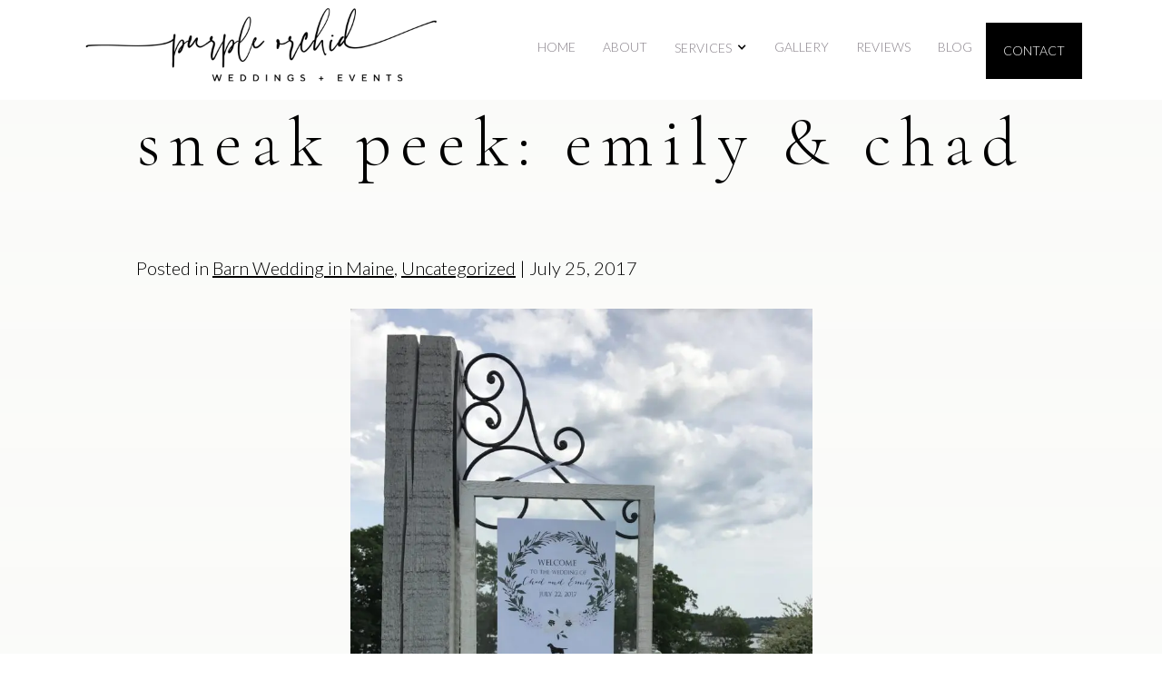

--- FILE ---
content_type: text/html; charset=UTF-8
request_url: https://purpleorchidevents.biz/uncategorized/sneak-peek-emily-chad/
body_size: 13324
content:
<!DOCTYPE html>
<html data-wf-page="5cffeb1d7c779feb158f3cd0" data-wf-site="5cffeb1d7c779f614b8f3ccf" dir="ltr" lang="en-US">
<head>
<!-- Google Tag Manager -->
<script>(function(w,d,s,l,i){w[l]=w[l]||[];w[l].push({'gtm.start':
new Date().getTime(),event:'gtm.js'});var f=d.getElementsByTagName(s)[0],
j=d.createElement(s),dl=l!='dataLayer'?'&l='+l:'';j.async=true;j.src=
'https://www.googletagmanager.com/gtm.js?id='+i+dl;f.parentNode.insertBefore(j,f);
})(window,document,'script','dataLayer','GTM-M87W274');</script>
<!-- End Google Tag Manager -->
<script type='application/ld+json'>
{
  "@context": "http://www.schema.org",
  "@type": "ProfessionalService",
  "name": "The Purple Orchid, Event Planning",
  "url": "https://www.purpleorchidevents.biz",
  "sameAs": [
     "https://www.pinterest.com/purpleorchid12/",
     "https://www.instagram.com/purpleorchidevent/",
     "https://www.facebook.com/purpleorchidevents"
  ],
  "logo": "https://www.purpleorchidevents.biz/wp-content/themes/glacial/images/PO_Logo_061119.svg",
  "priceRange": "$$$$",
  "image": "https://www.purpleorchidevents.biz/wp-content/themes/glacial/images/PO_Logo_061119.svg",
  "description": "Are you planning a wedding or a special event? Contact Maine's leading wedding and event planners at The Purple Orchid providing personalized services throughout Maine.",
  "address": {
     "@type": "PostalAddress",
     "streetAddress": "P.O. Box 303",
     "addressLocality": "Topsham",
     "addressRegion": "ME",
     "postalCode": "04086",
     "addressCountry": "USA"
  },
  "telephone": "+1-207-615-4674"
}
</script>
  <meta charset="utf-8">
  <meta content="width=device-width, initial-scale=1" name="viewport">

  
<meta http-equiv="x-dns-prefetch-control" content="on"> 
<link rel="dns-prefetch" href="//fonts.googleapis.com" />    
<link rel="dns-prefetch" href="//fonts.gstatic.com" />    
<link rel="dns-prefetch" href="//ajax.googleapis.com" />    
<link rel="dns-prefetch" href="//apis.google.com" />    
<link rel="dns-prefetch" href="//google-analytics.com" />    
<link rel="dns-prefetch" href="//www.google-analytics.com" />    
<link rel="dns-prefetch" href="//ssl.google-analytics.com" />    
<link rel="dns-prefetch" href="//youtube.com" />    
<link rel="dns-prefetch" href="//api.pinterest.com" />    
<link rel="dns-prefetch" href="//connect.facebook.net" />   
<link rel="dns-prefetch" href="//platform.twitter.com" />   
<link rel="dns-prefetch" href="//syndication.twitter.com" />   
<link rel="dns-prefetch" href="//syndication.twitter.com" />    
<link rel="dns-prefetch" href="//platform.instagram.com" />    
<link rel="dns-prefetch" href="//s.gravatar.com" />    
<link rel="dns-prefetch" href="//s0.wp.com" />   
<link rel="dns-prefetch" href="//stats.wp.com" /><meta name='robots' content='index, follow, max-image-preview:large, max-snippet:-1, max-video-preview:-1' />

	<!-- This site is optimized with the Yoast SEO plugin v26.6 - https://yoast.com/wordpress/plugins/seo/ -->
	<title>sneak peek: emily &amp; chad - Purple Orchid</title>
	<meta name="description" content="sneak peek: emily &amp; chad. The Purple Orchid is Maine&#039;s leading wedding and event planners." />
	<link rel="canonical" href="https://purpleorchidevents.biz/uncategorized/sneak-peek-emily-chad/" />
	<meta property="og:locale" content="en_US" />
	<meta property="og:type" content="article" />
	<meta property="og:title" content="sneak peek: emily &amp; chad - Purple Orchid" />
	<meta property="og:description" content="sneak peek: emily &amp; chad. The Purple Orchid is Maine&#039;s leading wedding and event planners." />
	<meta property="og:url" content="https://purpleorchidevents.biz/uncategorized/sneak-peek-emily-chad/" />
	<meta property="og:site_name" content="Purple Orchid" />
	<meta property="article:publisher" content="https://www.facebook.com/purpleorchidevents/?ref=ts" />
	<meta property="article:published_time" content="2017-07-25T07:00:05+00:00" />
	<meta property="article:modified_time" content="2024-07-31T00:50:52+00:00" />
	<meta property="og:image" content="https://purpleorchidevents.biz/wp-content/uploads/2017/07/2017-07-22-13.55.07.jpg" />
	<meta property="og:image:width" content="220" />
	<meta property="og:image:height" content="220" />
	<meta property="og:image:type" content="image/jpeg" />
	<meta name="author" content="kristina@purpleoe.com" />
	<meta name="twitter:card" content="summary_large_image" />
	<meta name="twitter:label1" content="Written by" />
	<meta name="twitter:data1" content="kristina@purpleoe.com" />
	<meta name="twitter:label2" content="Est. reading time" />
	<meta name="twitter:data2" content="5 minutes" />
	<script type="application/ld+json" class="yoast-schema-graph">{"@context":"https://schema.org","@graph":[{"@type":"Article","@id":"https://purpleorchidevents.biz/uncategorized/sneak-peek-emily-chad/#article","isPartOf":{"@id":"https://purpleorchidevents.biz/uncategorized/sneak-peek-emily-chad/"},"author":{"name":"kristina@purpleoe.com","@id":"https://www.purpleorchidevents.biz/#/schema/person/63f4b612bb251fc7d7173fae350934cf"},"headline":"sneak peek: emily &#038; chad","datePublished":"2017-07-25T07:00:05+00:00","dateModified":"2024-07-31T00:50:52+00:00","mainEntityOfPage":{"@id":"https://purpleorchidevents.biz/uncategorized/sneak-peek-emily-chad/"},"wordCount":65,"commentCount":0,"publisher":{"@id":"https://www.purpleorchidevents.biz/#organization"},"image":{"@id":"https://purpleorchidevents.biz/uncategorized/sneak-peek-emily-chad/#primaryimage"},"thumbnailUrl":"https://purpleorchidevents.biz/wp-content/uploads/2017/07/2017-07-22-13.55.07.jpg","keywords":["Maine Farm Wedding","Maine Wedding","maine wedding planner","Marianmade Farm","outdoor Maine wedding","Wiscasset"],"articleSection":["Barn Wedding in Maine"],"inLanguage":"en-US","potentialAction":[{"@type":"CommentAction","name":"Comment","target":["https://purpleorchidevents.biz/uncategorized/sneak-peek-emily-chad/#respond"]}]},{"@type":"WebPage","@id":"https://purpleorchidevents.biz/uncategorized/sneak-peek-emily-chad/","url":"https://purpleorchidevents.biz/uncategorized/sneak-peek-emily-chad/","name":"sneak peek: emily & chad - Purple Orchid","isPartOf":{"@id":"https://www.purpleorchidevents.biz/#website"},"primaryImageOfPage":{"@id":"https://purpleorchidevents.biz/uncategorized/sneak-peek-emily-chad/#primaryimage"},"image":{"@id":"https://purpleorchidevents.biz/uncategorized/sneak-peek-emily-chad/#primaryimage"},"thumbnailUrl":"https://purpleorchidevents.biz/wp-content/uploads/2017/07/2017-07-22-13.55.07.jpg","datePublished":"2017-07-25T07:00:05+00:00","dateModified":"2024-07-31T00:50:52+00:00","description":"sneak peek: emily & chad. The Purple Orchid is Maine's leading wedding and event planners.","breadcrumb":{"@id":"https://purpleorchidevents.biz/uncategorized/sneak-peek-emily-chad/#breadcrumb"},"inLanguage":"en-US","potentialAction":[{"@type":"ReadAction","target":["https://purpleorchidevents.biz/uncategorized/sneak-peek-emily-chad/"]}]},{"@type":"ImageObject","inLanguage":"en-US","@id":"https://purpleorchidevents.biz/uncategorized/sneak-peek-emily-chad/#primaryimage","url":"https://purpleorchidevents.biz/wp-content/uploads/2017/07/2017-07-22-13.55.07.jpg","contentUrl":"https://purpleorchidevents.biz/wp-content/uploads/2017/07/2017-07-22-13.55.07.jpg","width":220,"height":220,"caption":"Wedding Table"},{"@type":"BreadcrumbList","@id":"https://purpleorchidevents.biz/uncategorized/sneak-peek-emily-chad/#breadcrumb","itemListElement":[{"@type":"ListItem","position":1,"name":"Home","item":"https://purpleorchidevents.biz/"},{"@type":"ListItem","position":2,"name":"Blog","item":"https://purpleorchidevents.biz/blog/"},{"@type":"ListItem","position":3,"name":"sneak peek: emily &#038; chad"}]},{"@type":"WebSite","@id":"https://www.purpleorchidevents.biz/#website","url":"https://www.purpleorchidevents.biz/","name":"Purple Orchid","description":"","publisher":{"@id":"https://www.purpleorchidevents.biz/#organization"},"potentialAction":[{"@type":"SearchAction","target":{"@type":"EntryPoint","urlTemplate":"https://www.purpleorchidevents.biz/?s={search_term_string}"},"query-input":{"@type":"PropertyValueSpecification","valueRequired":true,"valueName":"search_term_string"}}],"inLanguage":"en-US"},{"@type":"Organization","@id":"https://www.purpleorchidevents.biz/#organization","name":"The Purple Orchid","url":"https://www.purpleorchidevents.biz/","logo":{"@type":"ImageObject","inLanguage":"en-US","@id":"https://www.purpleorchidevents.biz/#/schema/logo/image/","url":"https://purpleorchidevents.biz/wp-content/uploads/2019/08/The-Purple-Orchid.png","contentUrl":"https://purpleorchidevents.biz/wp-content/uploads/2019/08/The-Purple-Orchid.png","width":311,"height":73,"caption":"The Purple Orchid"},"image":{"@id":"https://www.purpleorchidevents.biz/#/schema/logo/image/"},"sameAs":["https://www.facebook.com/purpleorchidevents/?ref=ts","https://www.instagram.com/purpleorchidevent/","https://www.pinterest.com/purpleorchid12/"]},{"@type":"Person","@id":"https://www.purpleorchidevents.biz/#/schema/person/63f4b612bb251fc7d7173fae350934cf","name":"kristina@purpleoe.com"}]}</script>
	<!-- / Yoast SEO plugin. -->


<link rel='dns-prefetch' href='//d3e54v103j8qbb.cloudfront.net' />
<link rel='dns-prefetch' href='//ajax.googleapis.com' />
<link rel="alternate" type="application/rss+xml" title="Purple Orchid &raquo; sneak peek: emily &#038; chad Comments Feed" href="https://purpleorchidevents.biz/uncategorized/sneak-peek-emily-chad/feed/" />
<link rel="alternate" title="oEmbed (JSON)" type="application/json+oembed" href="https://purpleorchidevents.biz/wp-json/oembed/1.0/embed?url=https%3A%2F%2Fpurpleorchidevents.biz%2Funcategorized%2Fsneak-peek-emily-chad%2F" />
<link rel="alternate" title="oEmbed (XML)" type="text/xml+oembed" href="https://purpleorchidevents.biz/wp-json/oembed/1.0/embed?url=https%3A%2F%2Fpurpleorchidevents.biz%2Funcategorized%2Fsneak-peek-emily-chad%2F&#038;format=xml" />
<style id='wp-img-auto-sizes-contain-inline-css' type='text/css'>
img:is([sizes=auto i],[sizes^="auto," i]){contain-intrinsic-size:3000px 1500px}
/*# sourceURL=wp-img-auto-sizes-contain-inline-css */
</style>
<style id='wp-emoji-styles-inline-css' type='text/css'>

	img.wp-smiley, img.emoji {
		display: inline !important;
		border: none !important;
		box-shadow: none !important;
		height: 1em !important;
		width: 1em !important;
		margin: 0 0.07em !important;
		vertical-align: -0.1em !important;
		background: none !important;
		padding: 0 !important;
	}
/*# sourceURL=wp-emoji-styles-inline-css */
</style>
<style id='wp-block-library-inline-css' type='text/css'>
:root{--wp-block-synced-color:#7a00df;--wp-block-synced-color--rgb:122,0,223;--wp-bound-block-color:var(--wp-block-synced-color);--wp-editor-canvas-background:#ddd;--wp-admin-theme-color:#007cba;--wp-admin-theme-color--rgb:0,124,186;--wp-admin-theme-color-darker-10:#006ba1;--wp-admin-theme-color-darker-10--rgb:0,107,160.5;--wp-admin-theme-color-darker-20:#005a87;--wp-admin-theme-color-darker-20--rgb:0,90,135;--wp-admin-border-width-focus:2px}@media (min-resolution:192dpi){:root{--wp-admin-border-width-focus:1.5px}}.wp-element-button{cursor:pointer}:root .has-very-light-gray-background-color{background-color:#eee}:root .has-very-dark-gray-background-color{background-color:#313131}:root .has-very-light-gray-color{color:#eee}:root .has-very-dark-gray-color{color:#313131}:root .has-vivid-green-cyan-to-vivid-cyan-blue-gradient-background{background:linear-gradient(135deg,#00d084,#0693e3)}:root .has-purple-crush-gradient-background{background:linear-gradient(135deg,#34e2e4,#4721fb 50%,#ab1dfe)}:root .has-hazy-dawn-gradient-background{background:linear-gradient(135deg,#faaca8,#dad0ec)}:root .has-subdued-olive-gradient-background{background:linear-gradient(135deg,#fafae1,#67a671)}:root .has-atomic-cream-gradient-background{background:linear-gradient(135deg,#fdd79a,#004a59)}:root .has-nightshade-gradient-background{background:linear-gradient(135deg,#330968,#31cdcf)}:root .has-midnight-gradient-background{background:linear-gradient(135deg,#020381,#2874fc)}:root{--wp--preset--font-size--normal:16px;--wp--preset--font-size--huge:42px}.has-regular-font-size{font-size:1em}.has-larger-font-size{font-size:2.625em}.has-normal-font-size{font-size:var(--wp--preset--font-size--normal)}.has-huge-font-size{font-size:var(--wp--preset--font-size--huge)}.has-text-align-center{text-align:center}.has-text-align-left{text-align:left}.has-text-align-right{text-align:right}.has-fit-text{white-space:nowrap!important}#end-resizable-editor-section{display:none}.aligncenter{clear:both}.items-justified-left{justify-content:flex-start}.items-justified-center{justify-content:center}.items-justified-right{justify-content:flex-end}.items-justified-space-between{justify-content:space-between}.screen-reader-text{border:0;clip-path:inset(50%);height:1px;margin:-1px;overflow:hidden;padding:0;position:absolute;width:1px;word-wrap:normal!important}.screen-reader-text:focus{background-color:#ddd;clip-path:none;color:#444;display:block;font-size:1em;height:auto;left:5px;line-height:normal;padding:15px 23px 14px;text-decoration:none;top:5px;width:auto;z-index:100000}html :where(.has-border-color){border-style:solid}html :where([style*=border-top-color]){border-top-style:solid}html :where([style*=border-right-color]){border-right-style:solid}html :where([style*=border-bottom-color]){border-bottom-style:solid}html :where([style*=border-left-color]){border-left-style:solid}html :where([style*=border-width]){border-style:solid}html :where([style*=border-top-width]){border-top-style:solid}html :where([style*=border-right-width]){border-right-style:solid}html :where([style*=border-bottom-width]){border-bottom-style:solid}html :where([style*=border-left-width]){border-left-style:solid}html :where(img[class*=wp-image-]){height:auto;max-width:100%}:where(figure){margin:0 0 1em}html :where(.is-position-sticky){--wp-admin--admin-bar--position-offset:var(--wp-admin--admin-bar--height,0px)}@media screen and (max-width:600px){html :where(.is-position-sticky){--wp-admin--admin-bar--position-offset:0px}}

/*# sourceURL=wp-block-library-inline-css */
</style><style id='global-styles-inline-css' type='text/css'>
:root{--wp--preset--aspect-ratio--square: 1;--wp--preset--aspect-ratio--4-3: 4/3;--wp--preset--aspect-ratio--3-4: 3/4;--wp--preset--aspect-ratio--3-2: 3/2;--wp--preset--aspect-ratio--2-3: 2/3;--wp--preset--aspect-ratio--16-9: 16/9;--wp--preset--aspect-ratio--9-16: 9/16;--wp--preset--color--black: #000000;--wp--preset--color--cyan-bluish-gray: #abb8c3;--wp--preset--color--white: #ffffff;--wp--preset--color--pale-pink: #f78da7;--wp--preset--color--vivid-red: #cf2e2e;--wp--preset--color--luminous-vivid-orange: #ff6900;--wp--preset--color--luminous-vivid-amber: #fcb900;--wp--preset--color--light-green-cyan: #7bdcb5;--wp--preset--color--vivid-green-cyan: #00d084;--wp--preset--color--pale-cyan-blue: #8ed1fc;--wp--preset--color--vivid-cyan-blue: #0693e3;--wp--preset--color--vivid-purple: #9b51e0;--wp--preset--gradient--vivid-cyan-blue-to-vivid-purple: linear-gradient(135deg,rgb(6,147,227) 0%,rgb(155,81,224) 100%);--wp--preset--gradient--light-green-cyan-to-vivid-green-cyan: linear-gradient(135deg,rgb(122,220,180) 0%,rgb(0,208,130) 100%);--wp--preset--gradient--luminous-vivid-amber-to-luminous-vivid-orange: linear-gradient(135deg,rgb(252,185,0) 0%,rgb(255,105,0) 100%);--wp--preset--gradient--luminous-vivid-orange-to-vivid-red: linear-gradient(135deg,rgb(255,105,0) 0%,rgb(207,46,46) 100%);--wp--preset--gradient--very-light-gray-to-cyan-bluish-gray: linear-gradient(135deg,rgb(238,238,238) 0%,rgb(169,184,195) 100%);--wp--preset--gradient--cool-to-warm-spectrum: linear-gradient(135deg,rgb(74,234,220) 0%,rgb(151,120,209) 20%,rgb(207,42,186) 40%,rgb(238,44,130) 60%,rgb(251,105,98) 80%,rgb(254,248,76) 100%);--wp--preset--gradient--blush-light-purple: linear-gradient(135deg,rgb(255,206,236) 0%,rgb(152,150,240) 100%);--wp--preset--gradient--blush-bordeaux: linear-gradient(135deg,rgb(254,205,165) 0%,rgb(254,45,45) 50%,rgb(107,0,62) 100%);--wp--preset--gradient--luminous-dusk: linear-gradient(135deg,rgb(255,203,112) 0%,rgb(199,81,192) 50%,rgb(65,88,208) 100%);--wp--preset--gradient--pale-ocean: linear-gradient(135deg,rgb(255,245,203) 0%,rgb(182,227,212) 50%,rgb(51,167,181) 100%);--wp--preset--gradient--electric-grass: linear-gradient(135deg,rgb(202,248,128) 0%,rgb(113,206,126) 100%);--wp--preset--gradient--midnight: linear-gradient(135deg,rgb(2,3,129) 0%,rgb(40,116,252) 100%);--wp--preset--font-size--small: 13px;--wp--preset--font-size--medium: 20px;--wp--preset--font-size--large: 36px;--wp--preset--font-size--x-large: 42px;--wp--preset--spacing--20: 0.44rem;--wp--preset--spacing--30: 0.67rem;--wp--preset--spacing--40: 1rem;--wp--preset--spacing--50: 1.5rem;--wp--preset--spacing--60: 2.25rem;--wp--preset--spacing--70: 3.38rem;--wp--preset--spacing--80: 5.06rem;--wp--preset--shadow--natural: 6px 6px 9px rgba(0, 0, 0, 0.2);--wp--preset--shadow--deep: 12px 12px 50px rgba(0, 0, 0, 0.4);--wp--preset--shadow--sharp: 6px 6px 0px rgba(0, 0, 0, 0.2);--wp--preset--shadow--outlined: 6px 6px 0px -3px rgb(255, 255, 255), 6px 6px rgb(0, 0, 0);--wp--preset--shadow--crisp: 6px 6px 0px rgb(0, 0, 0);}:where(.is-layout-flex){gap: 0.5em;}:where(.is-layout-grid){gap: 0.5em;}body .is-layout-flex{display: flex;}.is-layout-flex{flex-wrap: wrap;align-items: center;}.is-layout-flex > :is(*, div){margin: 0;}body .is-layout-grid{display: grid;}.is-layout-grid > :is(*, div){margin: 0;}:where(.wp-block-columns.is-layout-flex){gap: 2em;}:where(.wp-block-columns.is-layout-grid){gap: 2em;}:where(.wp-block-post-template.is-layout-flex){gap: 1.25em;}:where(.wp-block-post-template.is-layout-grid){gap: 1.25em;}.has-black-color{color: var(--wp--preset--color--black) !important;}.has-cyan-bluish-gray-color{color: var(--wp--preset--color--cyan-bluish-gray) !important;}.has-white-color{color: var(--wp--preset--color--white) !important;}.has-pale-pink-color{color: var(--wp--preset--color--pale-pink) !important;}.has-vivid-red-color{color: var(--wp--preset--color--vivid-red) !important;}.has-luminous-vivid-orange-color{color: var(--wp--preset--color--luminous-vivid-orange) !important;}.has-luminous-vivid-amber-color{color: var(--wp--preset--color--luminous-vivid-amber) !important;}.has-light-green-cyan-color{color: var(--wp--preset--color--light-green-cyan) !important;}.has-vivid-green-cyan-color{color: var(--wp--preset--color--vivid-green-cyan) !important;}.has-pale-cyan-blue-color{color: var(--wp--preset--color--pale-cyan-blue) !important;}.has-vivid-cyan-blue-color{color: var(--wp--preset--color--vivid-cyan-blue) !important;}.has-vivid-purple-color{color: var(--wp--preset--color--vivid-purple) !important;}.has-black-background-color{background-color: var(--wp--preset--color--black) !important;}.has-cyan-bluish-gray-background-color{background-color: var(--wp--preset--color--cyan-bluish-gray) !important;}.has-white-background-color{background-color: var(--wp--preset--color--white) !important;}.has-pale-pink-background-color{background-color: var(--wp--preset--color--pale-pink) !important;}.has-vivid-red-background-color{background-color: var(--wp--preset--color--vivid-red) !important;}.has-luminous-vivid-orange-background-color{background-color: var(--wp--preset--color--luminous-vivid-orange) !important;}.has-luminous-vivid-amber-background-color{background-color: var(--wp--preset--color--luminous-vivid-amber) !important;}.has-light-green-cyan-background-color{background-color: var(--wp--preset--color--light-green-cyan) !important;}.has-vivid-green-cyan-background-color{background-color: var(--wp--preset--color--vivid-green-cyan) !important;}.has-pale-cyan-blue-background-color{background-color: var(--wp--preset--color--pale-cyan-blue) !important;}.has-vivid-cyan-blue-background-color{background-color: var(--wp--preset--color--vivid-cyan-blue) !important;}.has-vivid-purple-background-color{background-color: var(--wp--preset--color--vivid-purple) !important;}.has-black-border-color{border-color: var(--wp--preset--color--black) !important;}.has-cyan-bluish-gray-border-color{border-color: var(--wp--preset--color--cyan-bluish-gray) !important;}.has-white-border-color{border-color: var(--wp--preset--color--white) !important;}.has-pale-pink-border-color{border-color: var(--wp--preset--color--pale-pink) !important;}.has-vivid-red-border-color{border-color: var(--wp--preset--color--vivid-red) !important;}.has-luminous-vivid-orange-border-color{border-color: var(--wp--preset--color--luminous-vivid-orange) !important;}.has-luminous-vivid-amber-border-color{border-color: var(--wp--preset--color--luminous-vivid-amber) !important;}.has-light-green-cyan-border-color{border-color: var(--wp--preset--color--light-green-cyan) !important;}.has-vivid-green-cyan-border-color{border-color: var(--wp--preset--color--vivid-green-cyan) !important;}.has-pale-cyan-blue-border-color{border-color: var(--wp--preset--color--pale-cyan-blue) !important;}.has-vivid-cyan-blue-border-color{border-color: var(--wp--preset--color--vivid-cyan-blue) !important;}.has-vivid-purple-border-color{border-color: var(--wp--preset--color--vivid-purple) !important;}.has-vivid-cyan-blue-to-vivid-purple-gradient-background{background: var(--wp--preset--gradient--vivid-cyan-blue-to-vivid-purple) !important;}.has-light-green-cyan-to-vivid-green-cyan-gradient-background{background: var(--wp--preset--gradient--light-green-cyan-to-vivid-green-cyan) !important;}.has-luminous-vivid-amber-to-luminous-vivid-orange-gradient-background{background: var(--wp--preset--gradient--luminous-vivid-amber-to-luminous-vivid-orange) !important;}.has-luminous-vivid-orange-to-vivid-red-gradient-background{background: var(--wp--preset--gradient--luminous-vivid-orange-to-vivid-red) !important;}.has-very-light-gray-to-cyan-bluish-gray-gradient-background{background: var(--wp--preset--gradient--very-light-gray-to-cyan-bluish-gray) !important;}.has-cool-to-warm-spectrum-gradient-background{background: var(--wp--preset--gradient--cool-to-warm-spectrum) !important;}.has-blush-light-purple-gradient-background{background: var(--wp--preset--gradient--blush-light-purple) !important;}.has-blush-bordeaux-gradient-background{background: var(--wp--preset--gradient--blush-bordeaux) !important;}.has-luminous-dusk-gradient-background{background: var(--wp--preset--gradient--luminous-dusk) !important;}.has-pale-ocean-gradient-background{background: var(--wp--preset--gradient--pale-ocean) !important;}.has-electric-grass-gradient-background{background: var(--wp--preset--gradient--electric-grass) !important;}.has-midnight-gradient-background{background: var(--wp--preset--gradient--midnight) !important;}.has-small-font-size{font-size: var(--wp--preset--font-size--small) !important;}.has-medium-font-size{font-size: var(--wp--preset--font-size--medium) !important;}.has-large-font-size{font-size: var(--wp--preset--font-size--large) !important;}.has-x-large-font-size{font-size: var(--wp--preset--font-size--x-large) !important;}
/*# sourceURL=global-styles-inline-css */
</style>

<style id='classic-theme-styles-inline-css' type='text/css'>
/*! This file is auto-generated */
.wp-block-button__link{color:#fff;background-color:#32373c;border-radius:9999px;box-shadow:none;text-decoration:none;padding:calc(.667em + 2px) calc(1.333em + 2px);font-size:1.125em}.wp-block-file__button{background:#32373c;color:#fff;text-decoration:none}
/*# sourceURL=/wp-includes/css/classic-themes.min.css */
</style>
<link rel='stylesheet' id='normalize-css' href='https://purpleorchidevents.biz/wp-content/themes/glacial/css/normalize.css' type='text/css' media='all' />
<link rel='stylesheet' id='webflow-css' href='https://purpleorchidevents.biz/wp-content/themes/glacial/css/components.css' type='text/css' media='all' />
<link rel='stylesheet' id='main_site_style-css' href='https://purpleorchidevents.biz/wp-content/themes/glacial/css/purple-orchid-v2.css' type='text/css' media='all' />
<link rel='stylesheet' id='main_site_overrides-css' href='https://purpleorchidevents.biz/wp-content/themes/glacial/style.css' type='text/css' media='all' />
<style id='kadence-blocks-global-variables-inline-css' type='text/css'>
:root {--global-kb-font-size-sm:clamp(0.8rem, 0.73rem + 0.217vw, 0.9rem);--global-kb-font-size-md:clamp(1.1rem, 0.995rem + 0.326vw, 1.25rem);--global-kb-font-size-lg:clamp(1.75rem, 1.576rem + 0.543vw, 2rem);--global-kb-font-size-xl:clamp(2.25rem, 1.728rem + 1.63vw, 3rem);--global-kb-font-size-xxl:clamp(2.5rem, 1.456rem + 3.26vw, 4rem);--global-kb-font-size-xxxl:clamp(2.75rem, 0.489rem + 7.065vw, 6rem);}:root {--global-palette1: #3182CE;--global-palette2: #2B6CB0;--global-palette3: #1A202C;--global-palette4: #2D3748;--global-palette5: #4A5568;--global-palette6: #718096;--global-palette7: #EDF2F7;--global-palette8: #F7FAFC;--global-palette9: #ffffff;}
/*# sourceURL=kadence-blocks-global-variables-inline-css */
</style>
<!--n2css--><!--n2js--><script type="text/javascript" src="https://d3e54v103j8qbb.cloudfront.net/js/jquery-3.4.1.min.220afd743d.js" id="jquery-js"></script>
<link rel="https://api.w.org/" href="https://purpleorchidevents.biz/wp-json/" /><link rel="alternate" title="JSON" type="application/json" href="https://purpleorchidevents.biz/wp-json/wp/v2/posts/1144" /><link rel="EditURI" type="application/rsd+xml" title="RSD" href="https://purpleorchidevents.biz/xmlrpc.php?rsd" />
<meta name="generator" content="WordPress 6.9" />
<link rel='shortlink' href='https://purpleorchidevents.biz/?p=1144' />
  <style>@media (min-width:992px) {html.w-mod-js:not(.w-mod-ix) [data-w-id="1204fe98-1df6-5786-744d-f0d356e16d53"] {opacity:0;}html.w-mod-js:not(.w-mod-ix) [data-w-id="7bc0ecd5-d9af-d22e-eada-2635f7b78c7b"] {opacity:0;}html.w-mod-js:not(.w-mod-ix) [data-w-id="1cec45d9-f14c-90b9-2cc7-13d24a440dbb"] {opacity:0;}html.w-mod-js:not(.w-mod-ix) [data-w-id="af86fb85-ab50-2c8a-a687-6b5d0a866b86"] {opacity:0;}html.w-mod-js:not(.w-mod-ix) [data-w-id="1d8fa3e4-ea33-b276-5a53-aa872734cb6d"] {opacity:0;}html.w-mod-js:not(.w-mod-ix) [data-w-id="fe637be8-16e2-2f30-dc0c-3ec2594b3431"] {opacity:0;}}</style>
  <script type="text/javascript">!function(o,c){var n=c.documentElement,t=" w-mod-";n.className+=t+"js",("ontouchstart"in o||o.DocumentTouch&&c instanceof DocumentTouch)&&(n.className+=t+"touch")}(window,document);</script>
  <link rel="apple-touch-icon" sizes="180x180" href="/apple-touch-icon.png">
  <link rel="icon" type="image/png" sizes="32x32" href="/favicon-32x32.png">
  <link rel="icon" type="image/png" sizes="16x16" href="/favicon-16x16.png">
  <!--<link rel="manifest" href="/site.webmanifest">-->
  		<style type="text/css" id="wp-custom-css">
			#lc_form_submit {background-color:#000 !important;}

/*homepage testimonials*/
.wpmtst-testimonial-inner {
	font-size: 24px !important;
}
.wpmtst-testimonial-field {
  font-size: 20px !important;
}

.n2-section-smartslider {margin-top:50px;}		</style>
		</head>
<body class="wp-singular post-template-default single single-post postid-1144 single-format-standard wp-theme-glacial metaslider-plugin">
<!-- Google Tag Manager (noscript) -->
<noscript><iframe src="https://www.googletagmanager.com/ns.html?id=GTM-M87W274"
height="0" width="0" style="display:none;visibility:hidden"></iframe></noscript>
<!-- End Google Tag Manager (noscript) -->
  <div class="nav-section">
    <div data-collapse="medium" data-animation="default" data-duration="400" class="navbar_scroll w-nav"><a href="https://purpleorchidevents.biz" class="logo scroll w-nav-brand" title="Purple Orchid Wedding + Events - Click for the Homepage"><img src="https://purpleorchidevents.biz/wp-content/themes/glacial/images/logo-black.png" class="header-logo" alt="Purple Orchid Wedding + Events Logo"></a>
      <nav role="navigation" class="nav-menu w-nav-menu" id="navigation">
	  <div class="menu-primary-navigation-container"><ul id="menu-primary-navigation" class="menu"><li id="menu-item-21" class="menu-item menu-item-type-post_type menu-item-object-page menu-item-home menu-item-21"><a href="https://purpleorchidevents.biz/" title="The Purple Orchid">Home</a></li>
<li id="menu-item-4315" class="menu-item menu-item-type-post_type menu-item-object-page menu-item-4315"><a href="https://purpleorchidevents.biz/about-3/">About</a></li>
<li id="menu-item-2822" class="menu-item menu-item-type-custom menu-item-object-custom menu-item-has-children menu-item-2822"><a>Services</a>
<ul class="sub-menu">
	<li id="menu-item-23" class="menu-item menu-item-type-post_type menu-item-object-page menu-item-has-children menu-item-23"><a href="https://purpleorchidevents.biz/weddings-maine/" title="Weddings Maine">Wedding Packages</a>
	<ul class="sub-menu">
		<li id="menu-item-3908" class="menu-item menu-item-type-post_type menu-item-object-page menu-item-3908"><a href="https://purpleorchidevents.biz/consultation-only-wedding-package/">Consultation Only Wedding Package</a></li>
		<li id="menu-item-3907" class="menu-item menu-item-type-post_type menu-item-object-page menu-item-3907"><a href="https://purpleorchidevents.biz/day-of-coordination-wedding-package/">Day of Coordination Wedding Package</a></li>
		<li id="menu-item-3909" class="menu-item menu-item-type-post_type menu-item-object-page menu-item-3909"><a href="https://purpleorchidevents.biz/consultation-day-of-wedding-package/">Consultation + Day of Wedding Package</a></li>
		<li id="menu-item-3906" class="menu-item menu-item-type-post_type menu-item-object-page menu-item-3906"><a href="https://purpleorchidevents.biz/full-wedding-planning-services/">Full Wedding Planning Services</a></li>
	</ul>
</li>
	<li id="menu-item-24" class="menu-item menu-item-type-post_type menu-item-object-page menu-item-24"><a href="https://purpleorchidevents.biz/events-maine/" title="Events Maine">Social Events</a></li>
	<li id="menu-item-3824" class="menu-item menu-item-type-post_type menu-item-object-page menu-item-3824"><a href="https://purpleorchidevents.biz/venue-tours/">Venue Tours</a></li>
	<li id="menu-item-2816" class="menu-item menu-item-type-custom menu-item-object-custom menu-item-2816"><a target="_blank" href="https://studiobarme.com/">Bartending Services</a></li>
</ul>
</li>
<li id="menu-item-25" class="menu-item menu-item-type-post_type menu-item-object-page menu-item-25"><a href="https://purpleorchidevents.biz/gallery/">Gallery</a></li>
<li id="menu-item-26" class="menu-item menu-item-type-post_type menu-item-object-page menu-item-26"><a href="https://purpleorchidevents.biz/reviews/" title="Reviews The Purple Orchid">Reviews</a></li>
<li id="menu-item-27" class="menu-item menu-item-type-post_type menu-item-object-page current_page_parent menu-item-27"><a href="https://purpleorchidevents.biz/blog/">Blog</a></li>
<li id="menu-item-30" class="navlink_scroll contact w-nav-link menu-item menu-item-type-post_type menu-item-object-page menu-item-30"><a href="https://purpleorchidevents.biz/contact/" title="Contact The Purple Orchid">Contact</a></li>
</ul></div>	  </nav>
      <div class="menu_btn w-nav-button">
        <div class="icon w-icon-nav-menu"></div>
      </div>
    </div>
  </div><div class="about-section">
  <div class="inner-page-title">
    <h1 class="inner-page-header2">sneak peek: emily &#038; chad</h1>
     </div>
  <div class="about-block-div">
                                <div class="post" id="post-1144">
                <div class="entry">
				<p class="postmetadata">Posted in <a href="https://purpleorchidevents.biz/category/barn-wedding-in-maine/" rel="category tag">Barn Wedding in Maine</a>, <a href="https://purpleorchidevents.biz/category/uncategorized/" rel="category tag">Uncategorized</a> | July 25, 2017</p>
                    <div class="bialty-container"><p><img fetchpriority="high" decoding="async" class="aligncenter wp-image-1147" src="https://purpleorchidevents.biz/wp-content/smush-webp/2017-07-22-13.55.07-768x1024.jpg.webp" alt="sneak peek: emily &amp;#038; chad" width="509" height="678" srcset="https://purpleorchidevents.biz/wp-content/smush-webp/2017-07-22-13.55.07-768x1024.jpg.webp 768w, https://purpleorchidevents.biz/wp-content/smush-webp/2017-07-22-13.55.07-225x300.jpg.webp 225w, https://purpleorchidevents.biz/wp-content/smush-webp/2017-07-22-13.55.07-203x270.jpg.webp 203w, https://purpleorchidevents.biz/wp-content/smush-webp/2017-07-22-13.55.07.jpg.webp 1500w" sizes="(max-width: 509px) 100vw, 509px"></p>
<p><img decoding="async" class="aligncenter wp-image-1148" src="https://purpleorchidevents.biz/wp-content/smush-webp/2017-07-22-13.54.58-768x1024.jpg.webp" alt="sneak peek: emily &amp;#038; chad" width="451" height="601" srcset="https://purpleorchidevents.biz/wp-content/smush-webp/2017-07-22-13.54.58-768x1024.jpg.webp 768w, https://purpleorchidevents.biz/wp-content/smush-webp/2017-07-22-13.54.58-225x300.jpg.webp 225w, https://purpleorchidevents.biz/wp-content/smush-webp/2017-07-22-13.54.58-203x270.jpg.webp 203w, https://purpleorchidevents.biz/wp-content/smush-webp/2017-07-22-13.54.58.jpg.webp 1500w" sizes="(max-width: 451px) 100vw, 451px"></p>
<p><img decoding="async" class="aligncenter wp-image-1149" src="https://purpleorchidevents.biz/wp-content/smush-webp/2017-07-22-13.54.25-HDR-768x1024.jpg.webp" alt="sneak peek: emily &amp;#038; chad" width="594" height="792" srcset="https://purpleorchidevents.biz/wp-content/smush-webp/2017-07-22-13.54.25-HDR-768x1024.jpg.webp 768w, https://purpleorchidevents.biz/wp-content/smush-webp/2017-07-22-13.54.25-HDR-225x300.jpg.webp 225w, https://purpleorchidevents.biz/wp-content/smush-webp/2017-07-22-13.54.25-HDR-203x270.jpg.webp 203w, https://purpleorchidevents.biz/wp-content/smush-webp/2017-07-22-13.54.25-HDR.jpg.webp 1500w" sizes="(max-width: 594px) 100vw, 594px"></p>
<p><img loading="lazy" decoding="async" class="aligncenter wp-image-1150" src="https://purpleorchidevents.biz/wp-content/smush-webp/2017-07-22-13.55.24-768x1024.jpg.webp" alt="sneak peek: emily &amp;#038; chad" width="528" height="704" srcset="https://purpleorchidevents.biz/wp-content/smush-webp/2017-07-22-13.55.24-768x1024.jpg.webp 768w, https://purpleorchidevents.biz/wp-content/smush-webp/2017-07-22-13.55.24-225x300.jpg.webp 225w, https://purpleorchidevents.biz/wp-content/smush-webp/2017-07-22-13.55.24-203x270.jpg.webp 203w, https://purpleorchidevents.biz/wp-content/smush-webp/2017-07-22-13.55.24.jpg.webp 1500w" sizes="auto, (max-width: 528px) 100vw, 528px"></p>
<p><img loading="lazy" decoding="async" class="aligncenter wp-image-1151" src="https://purpleorchidevents.biz/wp-content/smush-webp/2017-07-22-13.54.18-1024x768.jpg.webp" alt="sneak peek: emily &amp;#038; chad" width="627" height="470" srcset="https://purpleorchidevents.biz/wp-content/smush-webp/2017-07-22-13.54.18-1024x768.jpg.webp 1024w, https://purpleorchidevents.biz/wp-content/smush-webp/2017-07-22-13.54.18-300x225.jpg.webp 300w, https://purpleorchidevents.biz/wp-content/smush-webp/2017-07-22-13.54.18-768x576.jpg.webp 768w, https://purpleorchidevents.biz/wp-content/smush-webp/2017-07-22-13.54.18-270x203.jpg.webp 270w, https://purpleorchidevents.biz/wp-content/smush-webp/2017-07-22-13.54.18.jpg.webp 1500w" sizes="auto, (max-width: 627px) 100vw, 627px"></p>
<p><img loading="lazy" decoding="async" class="aligncenter wp-image-1153" src="https://purpleorchidevents.biz/wp-content/smush-webp/2017-07-22-14.01.03-768x1024.jpg.webp" alt="sneak peek: emily &amp;#038; chad" width="474" height="632" srcset="https://purpleorchidevents.biz/wp-content/smush-webp/2017-07-22-14.01.03-768x1024.jpg.webp 768w, https://purpleorchidevents.biz/wp-content/smush-webp/2017-07-22-14.01.03-225x300.jpg.webp 225w, https://purpleorchidevents.biz/wp-content/smush-webp/2017-07-22-14.01.03-203x270.jpg.webp 203w, https://purpleorchidevents.biz/wp-content/smush-webp/2017-07-22-14.01.03.jpg.webp 1500w" sizes="auto, (max-width: 474px) 100vw, 474px"></p>
<p><img loading="lazy" decoding="async" class="aligncenter wp-image-1154" src="https://purpleorchidevents.biz/wp-content/smush-webp/2017-07-22-13.55.51-768x1024.jpg.webp" alt="sneak peek: emily &amp;#038; chad" width="587" height="783" srcset="https://purpleorchidevents.biz/wp-content/smush-webp/2017-07-22-13.55.51-768x1024.jpg.webp 768w, https://purpleorchidevents.biz/wp-content/smush-webp/2017-07-22-13.55.51-225x300.jpg.webp 225w, https://purpleorchidevents.biz/wp-content/smush-webp/2017-07-22-13.55.51-203x270.jpg.webp 203w, https://purpleorchidevents.biz/wp-content/smush-webp/2017-07-22-13.55.51.jpg.webp 1500w" sizes="auto, (max-width: 587px) 100vw, 587px"></p>
<p><img loading="lazy" decoding="async" class="aligncenter wp-image-1155" src="https://purpleorchidevents.biz/wp-content/smush-webp/2017-07-22-13.56.07-768x1024.jpg.webp" alt="sneak peek: emily &amp;#038; chad" width="508" height="678" srcset="https://purpleorchidevents.biz/wp-content/smush-webp/2017-07-22-13.56.07-768x1024.jpg.webp 768w, https://purpleorchidevents.biz/wp-content/smush-webp/2017-07-22-13.56.07-225x300.jpg.webp 225w, https://purpleorchidevents.biz/wp-content/smush-webp/2017-07-22-13.56.07-203x270.jpg.webp 203w, https://purpleorchidevents.biz/wp-content/smush-webp/2017-07-22-13.56.07.jpg.webp 1500w" sizes="auto, (max-width: 508px) 100vw, 508px"></p>
<p><img loading="lazy" decoding="async" class="aligncenter wp-image-1156" src="https://purpleorchidevents.biz/wp-content/smush-webp/2017-07-22-13.56.49-768x1024.jpg.webp" alt="sneak peek: emily &amp;#038; chad" width="450" height="600" srcset="https://purpleorchidevents.biz/wp-content/smush-webp/2017-07-22-13.56.49-768x1024.jpg.webp 768w, https://purpleorchidevents.biz/wp-content/smush-webp/2017-07-22-13.56.49-225x300.jpg.webp 225w, https://purpleorchidevents.biz/wp-content/smush-webp/2017-07-22-13.56.49-203x270.jpg.webp 203w, https://purpleorchidevents.biz/wp-content/smush-webp/2017-07-22-13.56.49.jpg.webp 1500w" sizes="auto, (max-width: 450px) 100vw, 450px"></p>
<p><img loading="lazy" decoding="async" class="aligncenter wp-image-1157" src="https://purpleorchidevents.biz/wp-content/smush-webp/2017-07-22-13.57.03-768x1024.jpg.webp" alt="sneak peek: emily &amp;#038; chad" width="498" height="664" srcset="https://purpleorchidevents.biz/wp-content/smush-webp/2017-07-22-13.57.03-768x1024.jpg.webp 768w, https://purpleorchidevents.biz/wp-content/smush-webp/2017-07-22-13.57.03-225x300.jpg.webp 225w, https://purpleorchidevents.biz/wp-content/smush-webp/2017-07-22-13.57.03-203x270.jpg.webp 203w, https://purpleorchidevents.biz/wp-content/smush-webp/2017-07-22-13.57.03.jpg.webp 1500w" sizes="auto, (max-width: 498px) 100vw, 498px"></p>
<p><img loading="lazy" decoding="async" class="aligncenter wp-image-1158" src="https://purpleorchidevents.biz/wp-content/smush-webp/2017-07-22-14.08.51-768x1024.jpg.webp" alt="sneak peek: emily &amp;#038; chad" width="557" height="743" srcset="https://purpleorchidevents.biz/wp-content/smush-webp/2017-07-22-14.08.51-768x1024.jpg.webp 768w, https://purpleorchidevents.biz/wp-content/smush-webp/2017-07-22-14.08.51-225x300.jpg.webp 225w, https://purpleorchidevents.biz/wp-content/smush-webp/2017-07-22-14.08.51-203x270.jpg.webp 203w, https://purpleorchidevents.biz/wp-content/smush-webp/2017-07-22-14.08.51.jpg.webp 1500w" sizes="auto, (max-width: 557px) 100vw, 557px"></p>
<p><img loading="lazy" decoding="async" class="aligncenter wp-image-1159" src="https://purpleorchidevents.biz/wp-content/smush-webp/2017-07-22-14.08.56-768x1024.jpg.webp" alt="sneak peek: emily &amp;#038; chad" width="592" height="789" srcset="https://purpleorchidevents.biz/wp-content/smush-webp/2017-07-22-14.08.56-768x1024.jpg.webp 768w, https://purpleorchidevents.biz/wp-content/smush-webp/2017-07-22-14.08.56-225x300.jpg.webp 225w, https://purpleorchidevents.biz/wp-content/smush-webp/2017-07-22-14.08.56-203x270.jpg.webp 203w, https://purpleorchidevents.biz/wp-content/smush-webp/2017-07-22-14.08.56.jpg.webp 1500w" sizes="auto, (max-width: 592px) 100vw, 592px"></p>
<p><img loading="lazy" decoding="async" class="aligncenter wp-image-1160" src="https://purpleorchidevents.biz/wp-content/smush-webp/2017-07-22-15.21.51-768x1024.jpg.webp" alt="sneak peek: emily &amp;#038; chad" width="502" height="669" srcset="https://purpleorchidevents.biz/wp-content/smush-webp/2017-07-22-15.21.51-768x1024.jpg.webp 768w, https://purpleorchidevents.biz/wp-content/smush-webp/2017-07-22-15.21.51-225x300.jpg.webp 225w, https://purpleorchidevents.biz/wp-content/smush-webp/2017-07-22-15.21.51-203x270.jpg.webp 203w, https://purpleorchidevents.biz/wp-content/smush-webp/2017-07-22-15.21.51.jpg.webp 1500w" sizes="auto, (max-width: 502px) 100vw, 502px"></p>
<p><img loading="lazy" decoding="async" class="aligncenter wp-image-1161" src="https://purpleorchidevents.biz/wp-content/smush-webp/2017-07-22-13.47.35-768x1024.jpg.webp" alt="sneak peek: emily &amp;#038; chad" width="577" height="769" srcset="https://purpleorchidevents.biz/wp-content/smush-webp/2017-07-22-13.47.35-768x1024.jpg.webp 768w, https://purpleorchidevents.biz/wp-content/smush-webp/2017-07-22-13.47.35-225x300.jpg.webp 225w, https://purpleorchidevents.biz/wp-content/smush-webp/2017-07-22-13.47.35-203x270.jpg.webp 203w, https://purpleorchidevents.biz/wp-content/smush-webp/2017-07-22-13.47.35.jpg.webp 1500w" sizes="auto, (max-width: 577px) 100vw, 577px"></p>
<p><img loading="lazy" decoding="async" class="aligncenter wp-image-1162" src="https://purpleorchidevents.biz/wp-content/smush-webp/2017-07-22-14.15.57-768x1024.jpg.webp" alt="sneak peek: emily &amp;#038; chad" width="467" height="623" srcset="https://purpleorchidevents.biz/wp-content/smush-webp/2017-07-22-14.15.57-768x1024.jpg.webp 768w, https://purpleorchidevents.biz/wp-content/smush-webp/2017-07-22-14.15.57-225x300.jpg.webp 225w, https://purpleorchidevents.biz/wp-content/smush-webp/2017-07-22-14.15.57-203x270.jpg.webp 203w, https://purpleorchidevents.biz/wp-content/smush-webp/2017-07-22-14.15.57.jpg.webp 1500w" sizes="auto, (max-width: 467px) 100vw, 467px"></p>
<p><img loading="lazy" decoding="async" class="aligncenter wp-image-1163" src="https://purpleorchidevents.biz/wp-content/smush-webp/2017-07-22-15.21.32-768x1024.jpg.webp" alt="sneak peek: emily &amp;#038; chad" width="612" height="816" srcset="https://purpleorchidevents.biz/wp-content/smush-webp/2017-07-22-15.21.32-768x1024.jpg.webp 768w, https://purpleorchidevents.biz/wp-content/smush-webp/2017-07-22-15.21.32-225x300.jpg.webp 225w, https://purpleorchidevents.biz/wp-content/smush-webp/2017-07-22-15.21.32-203x270.jpg.webp 203w, https://purpleorchidevents.biz/wp-content/smush-webp/2017-07-22-15.21.32.jpg.webp 1500w" sizes="auto, (max-width: 612px) 100vw, 612px"></p>
<p><img loading="lazy" decoding="async" class="aligncenter wp-image-1164" src="https://purpleorchidevents.biz/wp-content/smush-webp/2017-07-22-15.36.55-1-768x1024.jpg.webp" alt="sneak peek: emily &amp;#038; chad" width="673" height="897" srcset="https://purpleorchidevents.biz/wp-content/smush-webp/2017-07-22-15.36.55-1-768x1024.jpg.webp 768w, https://purpleorchidevents.biz/wp-content/smush-webp/2017-07-22-15.36.55-1-225x300.jpg.webp 225w, https://purpleorchidevents.biz/wp-content/smush-webp/2017-07-22-15.36.55-1-203x270.jpg.webp 203w, https://purpleorchidevents.biz/wp-content/smush-webp/2017-07-22-15.36.55-1.jpg.webp 1500w" sizes="auto, (max-width: 673px) 100vw, 673px"></p>
<p><img loading="lazy" decoding="async" class="aligncenter wp-image-1165" src="https://purpleorchidevents.biz/wp-content/smush-webp/2017-07-22-15.47.46-768x1024.jpg.webp" alt="sneak peek: emily &amp;#038; chad" width="514" height="685" srcset="https://purpleorchidevents.biz/wp-content/smush-webp/2017-07-22-15.47.46-768x1024.jpg.webp 768w, https://purpleorchidevents.biz/wp-content/smush-webp/2017-07-22-15.47.46-225x300.jpg.webp 225w, https://purpleorchidevents.biz/wp-content/smush-webp/2017-07-22-15.47.46-203x270.jpg.webp 203w, https://purpleorchidevents.biz/wp-content/smush-webp/2017-07-22-15.47.46.jpg.webp 1500w" sizes="auto, (max-width: 514px) 100vw, 514px"></p>
<p><img loading="lazy" decoding="async" class="aligncenter wp-image-1166" src="https://purpleorchidevents.biz/wp-content/smush-webp/2017-07-22-18.48.34-768x1024.jpg.webp" alt="sneak peek: emily &amp;#038; chad" width="418" height="557" srcset="https://purpleorchidevents.biz/wp-content/smush-webp/2017-07-22-18.48.34-768x1024.jpg.webp 768w, https://purpleorchidevents.biz/wp-content/smush-webp/2017-07-22-18.48.34-225x300.jpg.webp 225w, https://purpleorchidevents.biz/wp-content/smush-webp/2017-07-22-18.48.34-203x270.jpg.webp 203w, https://purpleorchidevents.biz/wp-content/smush-webp/2017-07-22-18.48.34.jpg.webp 1500w" sizes="auto, (max-width: 418px) 100vw, 418px"></p>
<p><img loading="lazy" decoding="async" class="aligncenter wp-image-1167" src="https://purpleorchidevents.biz/wp-content/smush-webp/2017-07-22-19.00.13-768x1024.jpg.webp" alt="sneak peek: emily &amp;#038; chad" width="525" height="700" srcset="https://purpleorchidevents.biz/wp-content/smush-webp/2017-07-22-19.00.13-768x1024.jpg.webp 768w, https://purpleorchidevents.biz/wp-content/smush-webp/2017-07-22-19.00.13-225x300.jpg.webp 225w, https://purpleorchidevents.biz/wp-content/smush-webp/2017-07-22-19.00.13-203x270.jpg.webp 203w, https://purpleorchidevents.biz/wp-content/smush-webp/2017-07-22-19.00.13.jpg.webp 1500w" sizes="auto, (max-width: 525px) 100vw, 525px"></p>
<p><img loading="lazy" decoding="async" class="aligncenter wp-image-1168" src="https://purpleorchidevents.biz/wp-content/smush-webp/2017-07-22-17.10.13-768x1024.jpg.webp" alt="sneak peek: emily &amp;#038; chad" width="505" height="673" srcset="https://purpleorchidevents.biz/wp-content/smush-webp/2017-07-22-17.10.13-768x1024.jpg.webp 768w, https://purpleorchidevents.biz/wp-content/smush-webp/2017-07-22-17.10.13-225x300.jpg.webp 225w, https://purpleorchidevents.biz/wp-content/smush-webp/2017-07-22-17.10.13-203x270.jpg.webp 203w, https://purpleorchidevents.biz/wp-content/smush-webp/2017-07-22-17.10.13.jpg.webp 1500w" sizes="auto, (max-width: 505px) 100vw, 505px"></p>
<p><img loading="lazy" decoding="async" class="aligncenter wp-image-1169" src="https://purpleorchidevents.biz/wp-content/smush-webp/2017-07-22-19.04.08-768x1024.jpg.webp" alt="sneak peek: emily &amp;#038; chad" width="514" height="685" srcset="https://purpleorchidevents.biz/wp-content/smush-webp/2017-07-22-19.04.08-768x1024.jpg.webp 768w, https://purpleorchidevents.biz/wp-content/smush-webp/2017-07-22-19.04.08-225x300.jpg.webp 225w, https://purpleorchidevents.biz/wp-content/smush-webp/2017-07-22-19.04.08-203x270.jpg.webp 203w, https://purpleorchidevents.biz/wp-content/smush-webp/2017-07-22-19.04.08.jpg.webp 1500w" sizes="auto, (max-width: 514px) 100vw, 514px"></p>
<p><em>more to come!</em></p>
<p>VENDORS:<br>
Maine Wedding Planner: <a href="https://purpleorchidevents.biz/">The Purple Orchid, Event Planning</a><br>
Venue: <a href="http://www.marianmadefarm.com/">Marianmade Farm</a><br>
Catering: <a href="http://breadandbuttercompany.com/">The Bread and Butter Catering Company</a><br>
Photographer: <a href="http://www.darlingphoto.net/">Darling Photography</a><br>
Cocktail Hour Performance / DJ: <a href="http://www.isaiahbennettmusic.com/">Isaiah Bennet Music</a><br>
Ceremony Music: <a href="http://www.occasionalbrass.com/">Occasional Brass &amp; Strings&nbsp;</a><br>
Officiant: <a href="https://www.weddingwire.com/biz/stephanie-j-batterman-notary-public-bath-me-bath/ea262be56f7f85a3.html">Stephanie Batterman</a><br>
Florist: <a href="http://www.emilycarterflowers.com/">Emily Carter Floral Design</a><br>
Rentals: One Stop Event Rentals<br>
Hair / Makeup: <a href="https://www.facebook.com/JessicaLevesqueHMUA/">Jessica Levesque</a>, <a href="https://www.facebook.com/elisemariemua/">Elise Pierce</a><br>
Transportation: <a href="http://www.countrycoachcharters.com/">Country Coach Charters&nbsp;</a></p>
</div>
                </div>
            </div>
                        <div class="navigation">
                <div class="alignleft"></div>
                <div class="alignright"></div>
            </div>
             </div>
   </div>
  <div id="contact" class="contact-section">
    <div class="contact-div">
      <h2 class="styled-h2 white">We can&#x27;t wait to get to know you!</h2>
      <div class="form-block w-form">
        <iframe loading="lazy" title="Contact Form" name="lc_contact_form" frameborder="0" width="100%" height="600" src="https://thepurpleorchid.17hats.com/ruby/embed/lead/form/dkfkzvktpfzkgkgfwsdtbvcxrwkvbwhx"></iframe><script type="text/javascript" src="https://thepurpleorchid.17hats.com/vendor/iframeSizer.min.js"></script>
      </div>
    </div>
  </div>
  <div class="logo-link-section">
    <div class="features_wrapper"><a href="https://www.theknot.com/real-weddings/a-romantic-waterfront-wedding-at-the-inn-at-oceans-edge-in-lincolnville-maine-album?page=1" target="_blank" title="The Know (opens in a new tab)" class="features_btn w-inline-block"><img src="https://purpleorchidevents.biz/wp-content/themes/glacial/images/theknot2.webp" alt="" class="image-9"></a><a href="https://www.brides.com/gallery/wedding-tent-ideas" class="features_btn w-inline-block" target="_blank" title="BRIDES (opens in a new tab)"><img src="https://purpleorchidevents.biz/wp-content/themes/glacial/images/brides-logo.webp" alt=""></a><a href="http://realmaineweddings.com/Maine-Weddings/Jackie-Phil" target="_blank" title="Real Maine Weddings (opens in a new tab)" class="features_btn w-inline-block"><img src="https://purpleorchidevents.biz/wp-content/themes/glacial/images/realmaine.webp" srcset="https://purpleorchidevents.biz/wp-content/themes/glacial/images/realmaine-p-500.webp 500w, https://purpleorchidevents.biz/wp-content/themes/glacial/images/realmaine.webp 563w" sizes="(max-width: 479px) 40vw, (max-width: 767px) 20vw, 11vw" alt="" class="image-14"></a><a href="https://ruffledblog.com/ceremony-sans-music/" title="Ruffled (opens in a new tab)" class="features_btn w-inline-block"><img src="https://purpleorchidevents.biz/wp-content/themes/glacial/images/Ruffled_01-Main-Logo-BLACK.webp" alt="" class="image-10"></a><a href="https://www.purpleorchidevents.biz/wp-content/uploads/2020/09/WELLWED_ME_NH_FEATUREWEDDING_ASHLEY_AND_ISSAC.pdf" target="_blank" title="Wellwed (opens pdf in a new tab)" class="features_btn w-inline-block"><img src="https://purpleorchidevents.biz/wp-content/themes/glacial/images/wellwed-p-500.webp" srcset="https://purpleorchidevents.biz/wp-content/themes/glacial/images/wellwed-p-500.webp 500w, https://purpleorchidevents.biz/wp-content/themes/glacial/images/wellwed.png 544w" sizes="(max-width: 479px) 40vw, (max-width: 767px) 20vw, 11vw" alt="" class="image-11"></a>
      <a href="https://www.stylemepretty.com/2014/05/27/serene-wedding-on-rangeley-lake/" title="Style Me Pretty (opens in a new tab)" target="_blank" class="features_btn w-inline-block"><img src="https://purpleorchidevents.biz/wp-content/themes/glacial/images/stylemepretty.png" alt="" class="image-12"></a>
      <a href="https://www.rockmywedding.co.uk/the-beauty-of-the-ocean/" target="_blank" title="Rock My Wedding (opens in a new tab)" class="features_btn w-inline-block"><img src="https://purpleorchidevents.biz/wp-content/themes/glacial/images/rmw-logo-white.svg" alt="" class="image-13"></a>
      <a href="https://www.weddingchicks.com/blog/this-couple-built-their-own-venue-for-their-wedding-day-l-17103-l-43.html" title="Wedding Chicks (opens in a new tab)" target="_blank" class="features_btn w-inline-block"><img src="https://purpleorchidevents.biz/wp-content/themes/glacial/images/weddingchicknew.jpg" srcset="https://purpleorchidevents.biz/wp-content/themes/glacial/images/weddingchicknew-p-500.jpeg 500w, https://purpleorchidevents.biz/wp-content/themes/glacial/images/weddingchicknew.jpg 512w" sizes="(max-width: 479px) 40vw, (max-width: 767px) 25vw, 14vw" alt=""></a>
      <a href="https://junebugweddings.com/wedding-blog/this-maine-barn-wedding-serves-up-muted-colors-and-a-bit-of-edge/" title="Junebug Weddings (opens in a new tab)" target="_blank" class="features_btn w-inline-block"><img src="https://purpleorchidevents.biz/wp-content/themes/glacial/images/logo.webp" alt="" class="image-18"></a>
      <a href="https://www.weddingwire.com/reviews/the-purple-orchid-event-planning-brunswick/8d10033b0d01ae3f.html" title="Wedding Wire (opens in a new tab)" target="_blank" class="features_btn w-inline-block"><img src="https://purpleorchidevents.biz/wp-content/themes/glacial/images/gen_logoHeader.svg" alt="" class="image-17"></a></div>
  </div>
  <div class="footer-section">
    <div class="wrapper_div flex">
      <div class="social_media_div">
        <div class="footer_text phoneemail">Phone: <a href="tel:+12076154674" class="link" title="Click Here to Call 207.615.4674">207.615.4674</a> | Email: <a href="mailto:&#107;&#114;&#105;&#115;&#116;&#105;&#110;&#097;&#064;&#112;&#117;&#114;&#112;&#108;&#101;&#111;&#101;&#046;&#099;&#111;&#109;" class="link" title="Click Here to Email kristina@purpleoe.com">kristina@purpleoe.com</a><br></div>
        <div class="footer_text address">Stay updated on all things Purple Orchid Events + Wedding. <br><br>Follow us for recent featured work, photos from our current events, and lots of pretty wedding inspiration!<br><br /><a href="https://purpleorchidevents.biz/sitemap/">Sitemap</a></div>
        <div class="social_media_btns_div"><a href="https://www.pinterest.com/purpleorchid12/" target="_blank" rel="nofollow" class="soc_media_btn _2 w-inline-block" title="Click Here to Access Our Pintrest Page - Opens in a New Tab"></a><a href="https://www.instagram.com/purpleorchidevent/" target="_blank" rel="nofollow" class="soc_media_btn _3 w-inline-block" title="Click Here to Access Our Instagram Page - Opens in a New Tab"></a><a href="https://www.facebook.com/purpleorchidevents/?ref=ts" target="_blank" rel="nofollow" class="soc_media_btn _1 w-inline-block" title="Click Here to Access Our Facebook Page - Opens in a New Tab"></a></div>
      </div>
      <div class="footer_logo_div"><a href="https://purpleorchidevents.biz" class="logo footer w-nav-brand" title="Purple Orchid Weddings + Events - Click Here for the Homepage"><img src="https://purpleorchidevents.biz/wp-content/themes/glacial/images/logo-white.png" alt="Purple Orchid Weddings + Events Logo"></a>
	<form role="search" method="get" class="search-form" action="https://purpleorchidevents.biz/">
    <input type="search" class="search-field" placeholder="Search …" value="" name="s" title="Search for:" />
    <input type="submit" class="search-submit" value="Search" />
    </form>
        <div class="footer_text">Address: P.O. Box 303 | Topsham, ME 04086</div>
        <div class="footer_text"><a href="https://purpleorchidevents.biz/about/photo-credits/" class="link" title="Click Here to View Our Photo Credits">Photo Credits</a> | <a href="https://purpleorchidevents.biz/accessibility-disclaimer/" class="link" title="Click Here to Read Our Accessibility Disclaimer">Accessibility Disclaimer</a></div>
        <div class="footer_text footer_text_copyright">Copyright &copy; 2026, Purple Orchid Weddings + Events. All rights reserved. Website by <a href="https://www.websiteportland.com/" target="_blank" title="Click Here for the Portland Website Company Website - Opens in a New Tab">Portland Website Company</a>.<br /><br />If you are using a screen reader and are having problems using this website, please call <a href="tel:+12076154674" title="Click Here to Call 207.615.4674">207.615.4674</a></div>
      </div>
    </div>
  </div>
  <script type="speculationrules">
{"prefetch":[{"source":"document","where":{"and":[{"href_matches":"/*"},{"not":{"href_matches":["/wp-*.php","/wp-admin/*","/wp-content/uploads/*","/wp-content/*","/wp-content/plugins/*","/wp-content/themes/glacial/*","/*\\?(.+)"]}},{"not":{"selector_matches":"a[rel~=\"nofollow\"]"}},{"not":{"selector_matches":".no-prefetch, .no-prefetch a"}}]},"eagerness":"conservative"}]}
</script>
<script type="text/javascript" src="https://purpleorchidevents.biz/wp-content/themes/glacial/js/purple-orchid-v2.js" id="fryjs-js"></script>
<script type="text/javascript" src="https://purpleorchidevents.biz/wp-content/themes/glacial/js/glacial.js" id="glacial-js"></script>
<script type="text/javascript" src="https://ajax.googleapis.com/ajax/libs/webfont/1.6.26/webfont.js" id="webfontscript-js"></script>
<script type="text/javascript" id="webfontscript-js-after">
/* <![CDATA[ */
WebFont.load({
	  google: {
	    families: ["Lato:300,300italic,400,400italic,700,700italic,900,900italic","Cormorant Garamond:300,regular"]
	  }
  });
//# sourceURL=webfontscript-js-after
/* ]]> */
</script>
<script id="wp-emoji-settings" type="application/json">
{"baseUrl":"https://s.w.org/images/core/emoji/17.0.2/72x72/","ext":".png","svgUrl":"https://s.w.org/images/core/emoji/17.0.2/svg/","svgExt":".svg","source":{"concatemoji":"https://purpleorchidevents.biz/wp-includes/js/wp-emoji-release.min.js?ver=6.9"}}
</script>
<script type="module">
/* <![CDATA[ */
/*! This file is auto-generated */
const a=JSON.parse(document.getElementById("wp-emoji-settings").textContent),o=(window._wpemojiSettings=a,"wpEmojiSettingsSupports"),s=["flag","emoji"];function i(e){try{var t={supportTests:e,timestamp:(new Date).valueOf()};sessionStorage.setItem(o,JSON.stringify(t))}catch(e){}}function c(e,t,n){e.clearRect(0,0,e.canvas.width,e.canvas.height),e.fillText(t,0,0);t=new Uint32Array(e.getImageData(0,0,e.canvas.width,e.canvas.height).data);e.clearRect(0,0,e.canvas.width,e.canvas.height),e.fillText(n,0,0);const a=new Uint32Array(e.getImageData(0,0,e.canvas.width,e.canvas.height).data);return t.every((e,t)=>e===a[t])}function p(e,t){e.clearRect(0,0,e.canvas.width,e.canvas.height),e.fillText(t,0,0);var n=e.getImageData(16,16,1,1);for(let e=0;e<n.data.length;e++)if(0!==n.data[e])return!1;return!0}function u(e,t,n,a){switch(t){case"flag":return n(e,"\ud83c\udff3\ufe0f\u200d\u26a7\ufe0f","\ud83c\udff3\ufe0f\u200b\u26a7\ufe0f")?!1:!n(e,"\ud83c\udde8\ud83c\uddf6","\ud83c\udde8\u200b\ud83c\uddf6")&&!n(e,"\ud83c\udff4\udb40\udc67\udb40\udc62\udb40\udc65\udb40\udc6e\udb40\udc67\udb40\udc7f","\ud83c\udff4\u200b\udb40\udc67\u200b\udb40\udc62\u200b\udb40\udc65\u200b\udb40\udc6e\u200b\udb40\udc67\u200b\udb40\udc7f");case"emoji":return!a(e,"\ud83e\u1fac8")}return!1}function f(e,t,n,a){let r;const o=(r="undefined"!=typeof WorkerGlobalScope&&self instanceof WorkerGlobalScope?new OffscreenCanvas(300,150):document.createElement("canvas")).getContext("2d",{willReadFrequently:!0}),s=(o.textBaseline="top",o.font="600 32px Arial",{});return e.forEach(e=>{s[e]=t(o,e,n,a)}),s}function r(e){var t=document.createElement("script");t.src=e,t.defer=!0,document.head.appendChild(t)}a.supports={everything:!0,everythingExceptFlag:!0},new Promise(t=>{let n=function(){try{var e=JSON.parse(sessionStorage.getItem(o));if("object"==typeof e&&"number"==typeof e.timestamp&&(new Date).valueOf()<e.timestamp+604800&&"object"==typeof e.supportTests)return e.supportTests}catch(e){}return null}();if(!n){if("undefined"!=typeof Worker&&"undefined"!=typeof OffscreenCanvas&&"undefined"!=typeof URL&&URL.createObjectURL&&"undefined"!=typeof Blob)try{var e="postMessage("+f.toString()+"("+[JSON.stringify(s),u.toString(),c.toString(),p.toString()].join(",")+"));",a=new Blob([e],{type:"text/javascript"});const r=new Worker(URL.createObjectURL(a),{name:"wpTestEmojiSupports"});return void(r.onmessage=e=>{i(n=e.data),r.terminate(),t(n)})}catch(e){}i(n=f(s,u,c,p))}t(n)}).then(e=>{for(const n in e)a.supports[n]=e[n],a.supports.everything=a.supports.everything&&a.supports[n],"flag"!==n&&(a.supports.everythingExceptFlag=a.supports.everythingExceptFlag&&a.supports[n]);var t;a.supports.everythingExceptFlag=a.supports.everythingExceptFlag&&!a.supports.flag,a.supports.everything||((t=a.source||{}).concatemoji?r(t.concatemoji):t.wpemoji&&t.twemoji&&(r(t.twemoji),r(t.wpemoji)))});
//# sourceURL=https://purpleorchidevents.biz/wp-includes/js/wp-emoji-loader.min.js
/* ]]> */
</script>
  <script type="text/javascript">
var _userway_config = {
account: 'V04uS14qvt'
};
</script>
<script type="text/javascript" src="https://cdn.userway.org/widget.js"></script>
<script type="text/javascript" src="https://s3-us-west-2.amazonaws.com/s.cdpn.io/614007/swiper.jquery.min.js"></script>
<script>
 $(document).ready(function() {
  "use strict";

  /* Swiper
	-------------------------------------------------------*/
  //initialize swiper when document ready
  var mySwiper = new Swiper(".swiper-container", {
    // Navigation arrows
    nextButton: ".swiper-button-next",
    prevButton: ".swiper-button-prev",
    slidesPerView: 2.7,
    centeredSlides: true,
    breakpoints: {
      1440: {
        slidesPerView: 2.6
      },
      1439: {
        slidesPerView: 1.45
      },
      1024: {
        slidesPerView: 1.45
      },
      1023: {
        slidesPerView: 2
      },
      768: {
        slidesPerView: 2
      },
      568: {
        slidesPerView: 1.5,
        spaceBetween: 10
      },
      414: {
        slidesPerView: 1.09,
        spaceBetween: 3
      },
      320: {
        slidesPerView: 1.09,
        spaceBetween: 3
      }
    }
  });

  /* Info Card
	-------------------------------------------------------*/
  var $revealCardContentBtn = $(".sl--card-nav-container"),
    $contentContainer = $(
      ".sl-card-wrapper .sl--content-wrapper .sl--content-container"
    ),
    $navGFX = $(
      ".sl-card-wrapper .sl--content-wrapper .sl--card-nav-container .sl--content-btn .card-nav-gfx"
    );

  $revealCardContentBtn.on("click", function() {
    var parent = $(this).closest(".swiper-slide");

    // IC Container
    parent
      .siblings()
      .find($contentContainer)
      .removeClass("sl--card-reveal");
    parent
      .siblings()
      .find($contentContainer)
      .addClass("sl--card-hide");
    parent.find($contentContainer).toggleClass("sl--card-hide sl--card-reveal");

    // IC Nav wrapper
    parent
      .siblings()
      .find(".sl--content-wrapper")
      .removeClass("sl--content-wrapper-active");
    parent
      .siblings()
      .find(".sl--content-wrapper")
      .addClass("sl--content-wrapper-inactive");
    parent
      .find(".sl--content-wrapper")
      .toggleClass("sl--content-wrapper-inactive sl--content-wrapper-active");

    // IC Nav GFX
    parent
      .siblings()
      .find($navGFX)
      .removeClass("sl--close-card-info");
    parent
      .siblings()
      .find($navGFX)
      .addClass("sl--show-card-info");
    parent.find($navGFX).toggleClass("sl--show-card-info sl--close-card-info");
  });

  /* Hide content on slide change 
	-------------------------------------------------------*/
  mySwiper.on("onSlideChangeStart", function() {
    if ($contentContainer.hasClass("sl--card-reveal")) {
      var $CI_ContentWrapper = $(".sl--content-wrapper");

      $contentContainer.removeClass("sl--card-reveal");
      $contentContainer.addClass("sl--card-hide");
      $navGFX.removeClass("sl--close-card-info");
      $navGFX.addClass("sl--show-card-info");
      $CI_ContentWrapper.removeClass("sl--content-wrapper-active");
      $CI_ContentWrapper.addClass("sl--content-wrapper-inactive");
    }
  });

  // Media Query
  var windowWidth = $(window).width();
  if (windowWidth === 320) {
  }
  if (windowWidth === 375) {
  }
  if (windowWidth === 414) {
  }
  if (windowWidth === 768) {
  }
  if (windowWidth === 1024) {
  }
}); //END: $(document)

</script>
</body>
</html>

--- FILE ---
content_type: text/css
request_url: https://purpleorchidevents.biz/wp-content/themes/glacial/css/purple-orchid-v2.css
body_size: 4466
content:
.hero-section {
  height: 80vh;
  margin-top: 110px;
  padding-top: 0px;
}

.welcome-section {
  height: auto;
  padding: 55px 75px 125px;
  background-image: -webkit-gradient(linear, left top, left bottom, from(hsla(45, 100%, 97%,0.25)), to(hsla(45, 100%, 97%, 0.75)));
  background-image: linear-gradient(180deg, hsla(45, 100%, 97%, 0.25), hsla(45, 100%, 97%, 0.75));
  background-position: 0px 0px, 50% 50%;
  background-size: auto, cover;
  text-align: center;
}

.purple-section {
  height: auto;
  background-color: #000;
  padding: 55px 75px;
}
.purple-section p {color: #FFF !important;
}

.roll-section {
  padding: 30px 0px 50px;
  text-align: center;
  text-transform: uppercase;
}

.gallery-section {
  margin-right: 75px;
  margin-left: 75px;
  padding-top: 55px;
  padding-bottom: 75px;
  border-top: 1px none #000000;
}

.contact-section {
  padding: 75px 50px 50px;
  background-color: transparent;
  background-image: -webkit-gradient(linear, left top, left bottom, from(rgba(0, 0, 0, 0.45)), to(rgba(0, 0, 0, 0.45))), url('../images/jackiephil.jpg');
  background-image: linear-gradient(180deg, rgba(0, 0, 0, 0.45), rgba(0, 0, 0, 0.45)), url('../images/jackiephil.jpg');
  background-position: 0px 0px, 50% 50%;
  background-size: auto, cover;
  background-repeat: repeat, no-repeat;
}

.logo-link-section {
  padding-top: 75px;
  padding-bottom: 75px;
  background-color: transparent;
}

.footer-section {
  padding-top: 30px;
  padding-bottom: 20px;
  background-color: #000000;
}

.gallery-div {
  display: -webkit-box;
  display: -webkit-flex;
  display: -ms-flexbox;
  display: flex;
  margin-right: auto;
  margin-left: auto;
  -webkit-box-pack: center;
  -webkit-justify-content: center;
  -ms-flex-pack: center;
  justify-content: center;
  -webkit-box-align: center;
  -webkit-align-items: center;
  -ms-flex-align: center;
  align-items: center;
}

.logo {
  position: static;
  width: 400px;
}

.logo.footer {
  width: 250px;
  margin-bottom: 30px;
}

.logo.scroll {
  width: 400px;
}

.footer_logo_div {
  display: -webkit-box;
  display: -webkit-flex;
  display: -ms-flexbox;
  display: flex;
  width: 50%;
  -webkit-box-orient: vertical;
  -webkit-box-direction: normal;
  -webkit-flex-direction: column;
  -ms-flex-direction: column;
  flex-direction: column;
  -webkit-flex-wrap: wrap;
  -ms-flex-wrap: wrap;
  flex-wrap: wrap;
  -webkit-box-align: end;
  -webkit-align-items: flex-end;
  -ms-flex-align: end;
  align-items: flex-end;
}

.soc_media_btn {
  width: 32px;
  height: 32px;
  margin-right: 0px;
  margin-left: 10px;
}

.soc_media_btn._3 {
  width: 40px;
  height: 40px;
  margin-right: 10px;
  margin-left: 0px;
  background-image: url('../images/INSTA_WHITE.png');
  background-position: 0px 0px;
  background-size: contain;
  background-repeat: no-repeat;
  opacity: 1;
}

.soc_media_btn._3:hover {
  background-image: url('../images/INSTA_LIGHT.png');
  opacity: 1;
}

.soc_media_btn._2 {
  width: 40px;
  height: 40px;
  margin-right: 10px;
  margin-left: 0px;
  background-image: url('../images/PINT_WHITE.png');
  background-position: 0px 0px;
  background-size: contain;
  background-repeat: no-repeat;
  opacity: 1;
}

.soc_media_btn._2:hover {
  background-image: url('../images/PINT_LIGHT.png');
  opacity: 1;
}

.soc_media_btn._1 {
  width: 40px;
  height: 40px;
  margin-right: 10px;
  margin-left: 0px;
  background-image: url('../images/FB_WHITE.png');
  background-position: 0px 0px;
  background-size: contain;
  background-repeat: no-repeat;
  opacity: 1;
}

.soc_media_btn._1:hover {
  background-image: url('../images/FB_LIGHT.png');
  opacity: 1;
}

.social_media_btns_div {
  display: -webkit-box;
  display: -webkit-flex;
  display: -ms-flexbox;
  display: flex;
  margin-top: 20px;
  -webkit-box-pack: end;
  -webkit-justify-content: flex-end;
  -ms-flex-pack: end;
  justify-content: flex-end;
  -webkit-flex-wrap: wrap;
  -ms-flex-wrap: wrap;
  flex-wrap: wrap;
  -webkit-box-align: center;
  -webkit-align-items: center;
  -ms-flex-align: center;
  align-items: center;
}

.footer_text {
  margin-bottom: 9px;
  font-family: Lato, sans-serif;
  color: #fff;
  font-size: 12px;
  font-weight: 300;
  text-decoration: none;
}

.footer_text.address {
  margin-bottom: 15px;
  font-family: Lato, sans-serif;
  text-align: left;
}

.footer_text.phoneemail {
  font-size: 15px;
  font-weight: 400;
  text-align: left;
}

.social_media_div {
  display: -webkit-box;
  display: -webkit-flex;
  display: -ms-flexbox;
  display: flex;
  width: 45%;
  -webkit-box-orient: vertical;
  -webkit-box-direction: normal;
  -webkit-flex-direction: column;
  -ms-flex-direction: column;
  flex-direction: column;
  -webkit-flex-wrap: wrap;
  -ms-flex-wrap: wrap;
  flex-wrap: wrap;
  -webkit-box-align: start;
  -webkit-align-items: flex-start;
  -ms-flex-align: start;
  align-items: flex-start;
  text-align: right;
}

.wrapper_div {
  width: 75%;
  margin-right: auto;
  margin-left: auto;
}

.wrapper_div.flex {
  display: -webkit-box;
  display: -webkit-flex;
  display: -ms-flexbox;
  display: flex;
  -webkit-box-pack: center;
  -webkit-justify-content: center;
  -ms-flex-pack: center;
  justify-content: center;
  -webkit-flex-wrap: wrap;
  -ms-flex-wrap: wrap;
  flex-wrap: wrap;
  -webkit-box-align: center;
  -webkit-align-items: center;
  -ms-flex-align: center;
  align-items: center;
}

.features_wrapper {
  display: -webkit-box;
  display: -webkit-flex;
  display: -ms-flexbox;
  display: flex;
  width: 80%;
  margin-right: auto;
  margin-left: auto;
  -webkit-justify-content: space-around;
  -ms-flex-pack: distribute;
  justify-content: space-around;
  -webkit-flex-wrap: wrap;
  -ms-flex-wrap: wrap;
  flex-wrap: wrap;
  -webkit-box-align: center;
  -webkit-align-items: center;
  -ms-flex-align: center;
  align-items: center;
}

.features_btn {
  display: -webkit-box;
  display: -webkit-flex;
  display: -ms-flexbox;
  display: flex;
  width: 17%;
  height: auto;
  margin-bottom: 28px;
  -webkit-box-pack: center;
  -webkit-justify-content: center;
  -ms-flex-pack: center;
  justify-content: center;
  -webkit-box-align: center;
  -webkit-align-items: center;
  -ms-flex-align: center;
  align-items: center;
  border-radius: 0px;
  background-color: transparent;
  cursor: pointer;
}

.image-9 {
  width: 80%;
  height: auto;
  border-radius: 20px;
}

.image-10 {
  width: 70%;
}

.image-11 {
  width: 80%;
}

.image-12 {
  width: 80%;
}

.image-13 {
  width: 70%;
}

.image-14 {
  width: 80%;
}

.navbar_scroll {
  position: fixed;
  left: 0%;
  top: 0%;
  right: 0%;
  bottom: auto;
  z-index: 1100;
  display: -webkit-box;
  display: -webkit-flex;
  display: -ms-flexbox;
  display: flex;
  height: 110px;
  padding-top: 0px;
  padding-bottom: 0px;
  -webkit-box-pack: justify;
  -webkit-justify-content: space-between;
  -ms-flex-pack: justify;
  justify-content: space-between;
  -webkit-flex-wrap: wrap;
  -ms-flex-wrap: wrap;
  flex-wrap: wrap;
  -webkit-box-align: center;
  -webkit-align-items: center;
  -ms-flex-align: center;
  align-items: center;
  background-color: #fff;
}

.nav-menu {
  right: 0px;
  margin-right: 0px;
}

.navlink_scroll {
  padding-right: 15px;
  padding-left: 15px;
  font-family: Lato, sans-serif;
  color: #89838b;
  font-size: 1em;
  font-weight: 300;
  text-transform: uppercase;
}

.navlink_scroll:hover {
  color: #000000;
}

#navigation ul li.navlink_scroll.contact a {
	padding: 20px 15px;
}

.navlink_scroll.contact {
  margin-top: 5px;
  margin-left: 10px;
  padding: 15px 30px;
  border-radius: 0px;
	background-color: #000 !important;
 /* background-image: url('../images/grey_paint_btn.png');*/
  color: #fff;
  font-weight: 400;
  text-align: center;
	border: solid 4px #000;
	text-align: center;
  text-transform: uppercase;
}

.navlink_scroll.contact:hover {
  background-color: transparent !important;
  opacity: .8;
}

.navlink_scroll.contact:hover a {
	color:#000 !important;
}

.hero_slider {
  width: 90%;
  height: 100%;
  margin-right: auto;
  margin-left: auto;
}

.slide1 {
  background-position: 50% 30%;
  background-repeat: no-repeat;
}

.slide2 {
  background-position: 0px 0px, 50% 100%;
  background-repeat: repeat, no-repeat;
}

.slide3 {
  background-position: 0px 0px, 50% 100%;
  background-repeat: repeat, no-repeat;
}

.arrow {
  display: none;
}

.slide_nav {
  display: none;
}

.box-div {
  height: 250px;
  padding-top: 30%;
  padding-right: 20px;
  padding-left: 20px;
  background-image: url('../images/chairback.jpg');
  background-position: 0px 0px;
  background-size: cover;
  background-repeat: no-repeat;
}

.box-div.a {
  display: -webkit-box;
  display: -webkit-flex;
  display: -ms-flexbox;
  display: flex;
  height: auto;
  padding-top: 0%;
  padding-right: 0px;
  padding-left: 0px;
  -webkit-box-orient: vertical;
  -webkit-box-direction: normal;
  -webkit-flex-direction: column;
  -ms-flex-direction: column;
  flex-direction: column;
  -webkit-box-align: stretch;
  -webkit-align-items: stretch;
  -ms-flex-align: stretch;
  align-items: stretch;
  background-image: none;
  cursor: pointer;
}

.box-div.b {
  display: -webkit-box;
  display: -webkit-flex;
  display: -ms-flexbox;
  display: flex;
  height: auto;
  padding-top: 0%;
  padding-right: 0px;
  padding-left: 0px;
  -webkit-box-orient: vertical;
  -webkit-box-direction: normal;
  -webkit-flex-direction: column;
  -ms-flex-direction: column;
  flex-direction: column;
  -webkit-box-align: stretch;
  -webkit-align-items: stretch;
  -ms-flex-align: stretch;
  align-items: stretch;
  background-image: none;
  cursor: pointer;
}

.box-div.c {
  display: -webkit-box;
  display: -webkit-flex;
  display: -ms-flexbox;
  display: flex;
  height: auto;
  padding-top: 0%;
  padding-right: 0px;
  padding-left: 0px;
  -webkit-box-orient: vertical;
  -webkit-box-direction: normal;
  -webkit-flex-direction: column;
  -ms-flex-direction: column;
  flex-direction: column;
  -webkit-box-align: stretch;
  -webkit-align-items: stretch;
  -ms-flex-align: stretch;
  align-items: stretch;
  background-image: none;
  cursor: pointer;
}

.box-text {
  width: 100%;
  padding: 10px 30px;
  background-image: radial-gradient(circle farthest-corner at 50% 50%, hsla(0, 0%, 100%, 0.85) 42%, hsla(0, 0%, 100%, 0));
  font-family: 'Cormorant Garamond', sans-serif;
  color: #000000;
  font-size: 25px;
  line-height: 30px;
  font-weight: 400;
  text-align: center;
  letter-spacing: 5px;
  text-decoration: none;
}

.welcome-div {
  text-align: center;
	max-width: 1000px;
  margin: 0 auto;
}
.purple-section p {
		color:#fff !important;
	}

.h2 {
  margin-top: 5px;
  margin-bottom: 25px;
  font-family: Lato, sans-serif;
  color: #8D4131;
  font-size: 25px;
  line-height: 30px;
  font-weight: 300;
  text-align: center;
  letter-spacing: 2.5px;
  text-transform: uppercase;
}

.h2.left {
  line-height: 30px;
  text-align: left;
}

p {
  margin-bottom: 25px;
  font-family: Lato, sans-serif;
  color: #000000;
  font-size: 20px;
  line-height: 23px;
  font-weight: 300;
}

.button, .wp-block-button__link {
  width: 250px;
  padding: 15px 30px;
  border-radius: 0px;
  background-color: #000;
  font-family: Lato, sans-serif;
  font-size: 20px;
  font-weight: 300;
  text-align: center;
  text-transform: uppercase;
  border:solid 4px #000;
	text-decoration: none;
  /*background-image: url('../images/grey_paint_btn.png');*/
}

.button:hover, .wp-block-button__link:hover {
  background-color: transparent !important;
  opacity: .8;
	color:#000 !important;
}

.purple-section .wp-block-button__link:hover {
	border:solid 4px #FFF;
	color: #FFF !important;
}

.package-btn a {
  width: 250px;
  margin-top: 5px;
  margin-left: 10px;
  padding-top: 15px;
  padding-bottom: 15px;
  border-radius: 50px;
	background-color: transparent;
  background-image: url('../images/grey_paint_btn.png');
  color: #fff;
  font-weight: 400;
  text-align: center;
}

.imagesection {
  height: 500px;
  background-position: 50% 50%;
  background-repeat: no-repeat;
  background-attachment: fixed;
}

.planning-section {
  position: static;
  padding: 75px;
   background-image: -webkit-gradient(linear, left top, left bottom, from(hsla(70, 15%, 92%,0.25)), to(hsla(70, 15%, 92%, 0.75)));
  background-image: linear-gradient(180deg, hsla(70, 15%, 92%, 0.25), hsla(70, 15%, 92%, 0.75));
  background-position: 0px 0px, 0px 0px;
  background-size: auto, cover;
  background-repeat: repeat, no-repeat;
}

.planning-div {
  display: block;
  width: auto;
  height: auto;
  margin-top: 0px;
  margin-right: auto;
  margin-left: auto;
  /*padding: 30px 30px 30px 50px;*/
  -webkit-box-pack: start;
  -webkit-justify-content: flex-start;
  -ms-flex-pack: start;
  justify-content: flex-start;
  background-color: transparent;
}

.h2-left-align {
  width: 100%;
  margin-top: 40px;
  margin-bottom: 40px;
  font-family: Lato, sans-serif;
  color: #000000;
  font-size: 45px;
  line-height: 44px;
  font-weight: 300;
  text-align: left;
}

.image-15 {
  width: 50%;
  float: right;
  padding: 10px;
}

.contact-div {
  width: 60%;
  margin-right: auto;
  margin-left: auto;
}

.form {
  padding-left: 5px;
  font-family: Lato, sans-serif;
  font-weight: 300;
  text-align: center;
}

.text-field {
  width: 50%;
  margin-right: 10px;
  float: left;
}

.text-field-2 {
  width: 48%;
}

.text-field-3 {
  width: 99%;
}

.text-field-4 {
  width: 99%;
  height: 100px;
  margin-bottom: 30px;
}

.form-block {
  text-align: center;
}

.columns-2 {
  width: 91%;
  margin-right: auto;
  margin-bottom: 30px;
  margin-left: auto;
}

.column-6 {
  padding-right: 10px;
}

.column-7 {
  padding-right: 10px;
  padding-left: 10px;
}

.link-block {
  text-decoration: none;
  cursor: pointer;
}

.link-block:hover {
  background-color: rgba(237, 238, 232, 0.35);
}

.topline-h2 {
  margin-bottom: 0px;
  font-family: 'Cormorant Garamond', sans-serif;
  color: #000000;
  font-size: 55px;
  line-height: 55px;
  font-weight: 300;
  letter-spacing: 10px;
  text-transform: uppercase;
}

.oneday-h2 {
  margin-top: 0px;
  margin-bottom: 0px;
  padding-top: 4px;
  font-family: 'Cormorant Garamond', sans-serif;
  color: #000000;
  font-size: 35px;
  line-height: 35px;
  font-weight: 400;
  letter-spacing: 5px;
  text-transform: uppercase;
}

.link {
  color: #fff;
  text-decoration: none;
}

.link:hover {
  color: #74598f;
}

.styled-h2 {
  margin-top: 45px;
  margin-bottom: 30px;
  font-family: 'Cormorant Garamond', sans-serif;
  color: #000000;
  font-size: 50px;
  line-height: 50px;
  font-weight: 300;
  text-align: left;
}

.styled-h2.white {
  color: #fff;
  text-align: center;
}

.left_style {
  width: 30px;
  height: 30px;
}

.text-block {
  margin-right: 5px;
  margin-left: 5px;
  font-family: 'Cormorant Garamond', sans-serif;
  color: #000000;
  font-size: 35px;
  line-height: 30px;
}

.div-block-2 {
  display: -webkit-box;
  display: -webkit-flex;
  display: -ms-flexbox;
  display: flex;
  margin-bottom: 30px;
  -webkit-box-pack: center;
  -webkit-justify-content: center;
  -ms-flex-pack: center;
  justify-content: center;
  -webkit-box-align: center;
  -webkit-align-items: center;
  -ms-flex-align: center;
  align-items: center;
}

.about-section {
  height: auto;
  margin-top: 0px;
  padding-top: 0px;
  padding-right: 0px;
  padding-left: 0px;
}

.image-20 {
  width: 45%;
  margin-bottom: 20px;
  margin-left: 20px;
  padding-left: 0px;
  float: right;
}

.column-9 {
  padding-right: 35px;
}

.column-10 {
  padding-left: 35px;
  border-left: 1px solid #89838b;
}

.image-21 {
  width: 45%;
  margin-bottom: 20px;
  margin-left: 20px;
  float: right;
}

.columns-3 {
  margin-top: 0px;
}

.profile-div {
  padding: 65px 75px;
  background-image: -webkit-gradient(linear, left top, left bottom, color-stop(2%, #fff), color-stop(48%, #fff), to(hsla(0, 0%, 100%, 0.39))), url('../images/barnwood.jpg');
  background-image: linear-gradient(180deg, #fff 2%, #fff 48%, hsla(0, 0%, 100%, 0.39)), url('../images/barnwood.jpg');
  background-position: 0px 0px, 50% 50%;
  background-size: auto, cover;
  background-repeat: repeat, no-repeat;
}

.wedding-section {
  height: auto;
  margin-top: 0px;
}

.left-paragraph {
  margin-top: 1px;
  font-family: Lato, sans-serif;
  color: #000000;
  font-size: 20px;
  line-height: 23px;
  font-weight: 300;
  text-align: left;
}

.list {
  margin-bottom: 20px;
  font-family: Lato, sans-serif;
  color: #000000;
  font-size: 20px;
  line-height: 30px;
  font-weight: 300;
  list-style-type: square;
}

.bullet-div {
  width: 100%;
  margin-top: 0px;
  margin-bottom: 0px;
  padding: 0px 0px 30px;
  -webkit-align-self: auto;
  -ms-flex-item-align: auto;
  -ms-grid-row-align: auto;
  align-self: auto;
  background-color: transparent;
}

.accordion-wrapper {
  width: 50%;
  font-family: Lato, sans-serif;
  font-size: 20px;
  line-height: 23px;
  font-weight: 300;
}

.accordion-item-trigger {
  cursor: pointer;
}

.question {
  margin-top: 10px;
  padding: 5px;
  background-color: #74598f;
  color: #fff;
  font-size: 20px;
  line-height: 23px;
  font-weight: 300;
}

.accordion-item-content {
  overflow: hidden;
}

.answer {
  color: #000000;
  font-size: 20px;
  font-weight: 300;
}

.inner-rollover-section {
  height: 500px;
  background-image: url('../images/Bridge.jpg');
  background-position: 50% 50%;
  background-size: cover;
  background-repeat: no-repeat;
  background-attachment: fixed;
}

.inner-planning-div {
  display: -webkit-box;
  display: -webkit-flex;
  display: -ms-flexbox;
  display: flex;
  padding: 30px 150px;
  -webkit-box-align: start;
  -webkit-align-items: flex-start;
  -ms-flex-align: start;
  align-items: flex-start;
  background-color: #fff;
}

.list-item {
  list-style-type: square;
}

.inner-page-title {
  display: -webkit-box;
  display: -webkit-flex;
  display: -ms-flexbox;
  display: flex;
  margin-top: 100px;
  -webkit-box-pack: center;
  -webkit-justify-content: center;
  -ms-flex-pack: center;
  justify-content: center;
  -webkit-box-align: center;
  -webkit-align-items: center;
  -ms-flex-align: center;
  align-items: center;
  background-image: -webkit-gradient(linear, left top, left bottom, from(hsla(0, 0%, 100%, 0.37)), to(#fff)), url('../images/barnwood.jpg');
  background-image: linear-gradient(180deg, hsla(0, 0%, 100%, 0.37), #fff), url('../images/barnwood.jpg');
  background-position: 0px 0px, 0px 0px;
  background-size: auto, cover;
  background-repeat: repeat, no-repeat;
  text-align: center;
}

.inner-page-header2 {
  font-family: 'Cormorant Garamond', sans-serif;
  color: #000000;
  font-size: 75px;
  line-height: 75px;
  font-weight: 300;
  letter-spacing: 10px;
}

.about-block-div {
  height: auto;
  padding: 75px 150px;
}

.h3 {
  margin-top: 35px;
  margin-bottom: 10px;
  font-family: Lato, sans-serif;
  color: #000000;
  font-weight: 300;
  text-align: left;
  text-transform: uppercase;
}

.column-11 {
  padding-right: 20px;
}

.column-12 {
  padding-left: 20px;
}

.block-images {
  width: 100%;
  margin-top: 20px;
}

.package-div {
  margin-right: 150px;
  margin-bottom: 50px;
  margin-left: 150px;
}

.package-accordion-wrapper {
  display: block;
  -webkit-box-orient: horizontal;
  -webkit-box-direction: normal;
  -webkit-flex-direction: row;
  -ms-flex-direction: row;
  flex-direction: row;
  -webkit-justify-content: space-around;
  -ms-flex-pack: distribute;
  justify-content: space-around;
  -webkit-flex-wrap: nowrap;
  -ms-flex-wrap: nowrap;
  flex-wrap: nowrap;
  -webkit-box-align: start;
  -webkit-align-items: flex-start;
  -ms-flex-align: start;
  align-items: flex-start;
  -webkit-align-content: flex-start;
  -ms-flex-line-pack: start;
  align-content: flex-start;
}

.package-accordion-item {
  width: auto;
}

.package-h3 {
  padding: 10px;
  background-color: #74598f;
  font-family: Lato, sans-serif;
  color: #fff;
  font-size: 20px;
  line-height: 23px;
  font-weight: 300;
  text-transform: none;
}

.package-answer-div {
  overflow: hidden;
  margin-top: 10px;
  padding: 0px 10px;
}

.package-accordion-trigger {
  display: block;
  width: auto;
  height: auto;
  margin-top: 0px;
  margin-bottom: 0px;
  -webkit-box-pack: center;
  -webkit-justify-content: center;
  -ms-flex-pack: center;
  justify-content: center;
  -webkit-box-align: center;
  -webkit-align-items: center;
  -ms-flex-align: center;
  align-items: center;
  background-image: linear-gradient(95deg, #000000, #74598f);
  font-weight: 700;
  cursor: pointer;
}

.column-13 {
  padding-right: 25px;
}

.image-25 {
  margin-top: 100px;
}

.image-26 {
  margin: 10px;
  float: right;
}

h2.rounded{
  color: #000000;
  font-size: 36px;
  line-height: 44px;
  font-weight: 400;
  font-family: 'Cormorant Garamond', sans-serif;
	overflow-wrap: inherit;
}

.w-col div ul {
  list-style: none;
  padding-left: 20px;
  font-size: 16px;
}

.w-col div ul li {
  margin-bottom: 8px;
}

.wp-caption{
  max-width: 100%;
}

.white-text{
  color: #fff;
}

.aligned-paragraph{
  text-align: left;
}

.purple-container{
  display: -webkit-box;
  display: -webkit-flex;
  display: -ms-flexbox;
  display: flex;
  -webkit-box-pack: space-evenly;
  -webkit-justify-content: space-evenly;
  -ms-flex-pack: space-evenly;
  justify-content: space-evenly;
  -webkit-box-align: center;
  -webkit-align-items: center;
  -ms-flex-align: center;
  align-items: center;
}

@media (max-width: 1500px) {
  .metaslider{
    max-width: 800px !important;
  }
}

@media (max-width: 1024px) {

  .aligned-paragraph{
    text-align: center;
  }

  .purple-container{
    -webkit-flex-wrap: wrap;
    -ms-flex-wrap: wrap;
    flex-wrap: wrap;
    -webkit-flex-direction: column-reverse;
    -ms-flex-direction: column-reverse;
    flex-direction: column-reverse;
  }
  .purple-section {
    padding: 25px 50px;
  }
  .hero-section {
    margin-top: 85px;
  }
  .welcome-section {
    padding: 25px 50px 30px;
  }
  .roll-section {
    padding-bottom: 30px;
  }
  .gallery-section {
    margin-right: 0px;
    margin-left: 0px;
    padding: 50px;
  }
  .logo-link-section {
    padding-top: 35px;
    padding-bottom: 35px;
  }
  .gallery-div {
    -webkit-box-align: center;
    -webkit-align-items: center;
    -ms-flex-align: center;
    align-items: center;
  }
  .logo {
    width: 350px;
  }
  .logo.scroll {
    width: 300px;
  }
  .footer_logo_div {
    width: 100%;
    margin-top: 20px;
    -webkit-box-align: center;
    -webkit-align-items: center;
    -ms-flex-align: center;
    align-items: center;
  }
  .footer_text.address {
    text-align: center;
  }
  .social_media_div {
    width: 100%;
    -webkit-box-align: center;
    -webkit-align-items: center;
    -ms-flex-align: center;
    align-items: center;
  }
  .navbar_scroll {
    display: block;
    height: 90px;
    padding-top: 5px;
    padding-right: 23px;
    padding-left: 23px;
  }
  .nav-menu {
    background-color: #fff;
  }
  .menu_btn {
    background-color: transparent;
    font-family: 'Times New Roman', TimesNewRoman, Times, Baskerville, Georgia, serif;
    color: #FFF;
  }
  .menu_btn:hover {
    color: #000;
  }
  .menu_btn.w--open {
    background-color: #000;
    color: #fff;
  }
	.menu_btn.w--open .icon {
		color:#FFF;
	}	
	
  .box-div.a {
    height: 200px;
    padding-top: 0%;
  }
  .box-div.b {
    height: 200px;
    padding-top: 0%;
  }
  .box-div.c {
    height: 200px;
    padding-top: 0%;
  }
  .box-text {
    padding-right: 0px;
    padding-left: 0px;
  }
  .h2.left {
    text-align: center;
  }
  .button {
    margin-bottom: 25px;
  }
  .imagesection {
    height: 400px;
  }
  .planning-section {
    padding: 50px;
  }
  .planning-div {
    padding-left: 0px;
  }
  .h2-left-align {
    width: 100%;
    margin-top: 0px;
  }
  .contact-div {
    width: 70%;
  }
  .text-field {
    width: 100%;
  }
  .text-field-2 {
    width: 100%;
  }
  .image-19 {
    display: block;
  }
  .oneday-h2 {
    margin-bottom: 0px;
  }
  .styled-h2 {
    margin-top: 0px;
  }
  .div-block-2 {
    margin-right: 20px;
    margin-bottom: 30px;
    margin-left: 20px;
    -webkit-box-align: center;
    -webkit-align-items: center;
    -ms-flex-align: center;
    align-items: center;
  }
  .about-section {
    padding-right: 0px;
    padding-left: 0px;
  }
  .image-20 {
    float: none;
  }
  .column-9 {
    margin-bottom: 25px;
    padding-right: 0px;
    padding-left: 0px;
    text-align: center;
  }
  .column-10 {
    padding-right: 0px;
    padding-left: 0px;
    border-left-style: none;
    text-align: center;
  }
  .image-21 {
    float: none;
  }
  .profile-div {
    padding-top: 25px;
    padding-right: 50px;
    padding-left: 50px;
  }
  .wedding-section {
    padding-bottom: 20px;
    background-position: 100% 98%;
  }
  .list {
    padding-left: 24px;
  }
  .bullet-div {
    padding-top: 20px;
  }
  .accordion-wrapper {
    width: 100%;
  }
  .accordion-item {
    width: 100%;
  }
  .question {
    width: 100%;
    padding-left: 5px;
    font-weight: 300;
  }
  .answer {
    width: 100%;
    font-weight: 300;
  }
  .inner-rollover-section {
    background-position: 50% 50%;
  }
  .inner-planning-div {
    display: block;
    padding-right: 50px;
    padding-left: 50px;
    background-image: none;
  }
  .about-block-div {
    padding-right: 50px;
    padding-left: 50px;
  }
  .package-div {
    margin-right: 50px;
    margin-left: 50px;
  }
  .image-25 {
    margin-top: 10px;
  }
}

@media (max-width: 767px) {
  .hero-section {
    height: 500px;
    margin-top: 75px;
  }
  .roll-section {
    padding-top: 25px;
    padding-bottom: 25px;
  }
  .gallery-section {
    padding: 25px;
  }
  .contact-section {
    padding: 40px 25px 25px;
  }
  .logo-link-section {
    padding-top: 30px;
    padding-bottom: 30px;
    text-align: center;
  }
  .logo {
    width: 320px;
    padding-left: 0px;
  }
  .logo.scroll {
    width: 250px;
  }
  .footer_text {
    text-align: center;
  }
  .wrapper_div.flex {
    width: 90%;
  }
  .features_wrapper {
    width: 100%;
    margin-right: 0px;
    margin-left: 0px;
  }
  .features_btn {
    width: 25%;
    margin-right: 6px;
    margin-bottom: 18px;
    margin-left: 6px;
  }
  .navbar_scroll {
    display: block;
    height: auto;
    padding-top: 5px;
    padding-bottom: 15px;
  }
  .hero_slider {
    width: 100%;
  }
  .box-div.a {
    display: block;
    height: auto;
    padding-top: 0px;
    -webkit-box-align: center;
    -webkit-align-items: center;
    -ms-flex-align: center;
    align-items: center;
	  border-bottom:2px solid #000;
  }
  .box-div.b {
    display: block;
    height: auto;
    margin-top: 15px;
    margin-bottom: 15px;
    padding-top: 0px;
    padding-bottom: 0px;
	  border-bottom:2px solid #000;
  }
  .box-div.c {
    display: block;
    height: auto;
    padding-top: 0px;
  }
  .box-text {
    display: block;
  }
  .welcome-div {
    text-align: center;
  }
	/*.welcome-div p {
		color:#000 !important;
	}*/
  .h2 {
    width: 70%;
    margin-right: auto;
    margin-left: auto;
    font-size: 22px;
    line-height: 25px;
  }
  .h2.left {
    width: 100%;
  }
  .paragraph {
    margin-bottom: 20px;
    font-size: 20px;
    line-height: 23px;
  }
  .button {
    width: 200px;
    font-size: 15px;
  }
  .imagesection {
    height: 350px;
  }
  .planning-section {
    padding: 50px 25px 25px;
  }
  /*.planning-div {
    display: -webkit-box;
    display: -webkit-flex;
    display: -ms-flexbox;
    display: flex;
    padding-right: 0px;
    -webkit-box-orient: vertical;
    -webkit-box-direction: normal;
    -webkit-flex-direction: column;
    -ms-flex-direction: column;
    flex-direction: column;
    -webkit-box-align: center;
    -webkit-align-items: center;
    -ms-flex-align: center;
    align-items: center;
    text-align: center;
  }*/
  .h2-left-align {
    margin-bottom: 20px;
    font-size: 35px;
    line-height: 35px;
  }
  .image-15 {
    width: 80%;
    margin-bottom: 20px;
    float: none;
  }
  .contact-div {
    width: 100%;
  }
  .column-6 {
    padding-left: 0px;
  }
  .column-7 {
    position: static;
    padding-right: 0px;
    padding-left: 0px;
  }
  .column-8 {
    position: static;
    padding-right: 0px;
    padding-left: 0px;
  }
  .icon {
    color: #000000;
  }
  .icon:hover {
    color: #000000;
  }
  .image-17 {
    margin-top: 0px;
  }
  .image-18 {
    margin-top: 0px;
  }
  .link-block {
    display: block;
  }
  .topline-h2 {
    font-size: 32px;
    line-height: 34px;
	  letter-spacing: 5px;
  }
  .oneday-h2 {
    margin-bottom: 0px;
    padding-right: 0px;
    padding-left: 0px;
    letter-spacing: 2.5px;
	  font-size: 24px;
  }
  .styled-h2 {
    margin-bottom: 20px;
    font-size: 45px;
    line-height: 40px;
  }
  .styled-h2.white {
    width: 70%;
    margin-right: auto;
    margin-left: auto;
    font-size: 45px;
    line-height: 40px;
    font-weight: 400;
  }
  .div-block-2 {
    width: 80%;
    margin-right: auto;
    margin-bottom: 30px;
    margin-left: auto;
    -webkit-box-align: center;
    -webkit-align-items: center;
    -ms-flex-align: center;
    align-items: center;
  }
  .image-20 {
    width: 80%;
    margin-left: 0px;
    float: none;
  }
  .column-9 {
    text-align: center;
  }
  .column-10 {
    text-align: center;
  }
  .image-21 {
    width: 80%;
    margin-left: 0px;
    float: none;
    text-align: left;
  }
  .columns-3 {
    margin-top: 50px;
  }
  .profile-div {
    padding-top: 0px;
  }
  .wedding-section {
    padding-bottom: 119px;
    background-position: 100% 100%;
    background-size: 50%;
  }
  .bullet-div {
    width: 100%;
    padding-top: 0px;
    padding-right: 0px;
    padding-left: 0px;
  }
  .question {
    padding-left: 5px;
    font-weight: 300;
  }
  .answer {
    font-size: 20px;
    line-height: 23px;
    font-weight: 300;
  }
  .inner-planning-div {
    padding-right: 25px;
    padding-left: 25px;
  }
  .inner-page-header2 {
    font-size: 50px;
    line-height: 50px;
  }
  .about-block-div {
    padding: 0px 25px;
  }
  .column-11 {
    margin-bottom: 20px;
    padding-right: 0px;
    padding-left: 0px;
  }
  .column-12 {
    padding-right: 0px;
    padding-left: 0px;
  }
  .package-div {
    margin-right: 25px;
    margin-bottom: 5px;
    margin-left: 25px;
  }
  .column-14 {
    padding-right: 0px;
    padding-left: 0px;
  }
}

@media (max-width: 479px) {
  .purple-section {
    padding: 15px 25px;
  }
  .welcome-section {
    padding: 15px 25px 35px;
  }
  .roll-section {
    padding-bottom: 10px;
  }
  .logo {
    width: 280px;
  }
  .logo.scroll {
    width: 220px;
  }
  .footer_text.phoneemail {
    text-align: center;
  }
  .features_btn {
    width: 40%;
  }
  .image-9 {
    width: 100%;
  }
  .image-11 {
    width: 100%;
  }
  .image-12 {
    width: 100%;
  }
  .image-14 {
    width: 100%;
  }
  .navbar_scroll {
    padding-right: 10px;
    padding-bottom: 5px;
    padding-left: 10px;
  }
  .slide1 {
    background-position: 30% 50%;
  }
  .slide2 {
    background-position: 0px 0px, 100% 50%;
  }
  .slide3 {
    background-position: 0px 0px, 40% 50%;
  }
  .box-div.a {
    padding-top: 0px;
  }
  .box-div.b {
    padding-top: 0px;
  }
  .box-div.c {
    padding-top: 0px;
  }
  .box-text {
    line-height: 25px;
  }
  .h2 {
    width: 100%;
    font-size: 25px;
    line-height: 28px;
  }
  .paragraph {
    line-height: 25px;
  }
  .planning-section {
    text-align: center;
  }
  .planning-div {
    text-align: center;
  }
  .h2-left-align {
    width: 100%;
    font-size: 30px;
    line-height: 32px;
  }
  .image-15 {
    width: 100%;
    margin-bottom: 20px;
    float: none;
  }
  .column-6 {
    padding-right: 0px;
  }
  .oneday-h2 {
    margin-bottom: 0px;
    padding: 0px;
    letter-spacing: 0px;
  }
  .styled-h2 {
    font-size: 40px;
    line-height: 38px;
    text-align: center;
  }
  .styled-h2.white {
    width: 100%;
    font-size: 40px;
    line-height: 38px;
  }
  .div-block-2 {
    width: 90%;
    margin-bottom: 30px;
    -webkit-box-align: center;
    -webkit-align-items: center;
    -ms-flex-align: center;
    align-items: center;
  }
  .about-section {
    padding-right: 0px;
    padding-left: 0px;
  }
  .image-20 {
    width: 80%;
  }
  .image-21 {
    width: 80%;
  }
  .profile-div {
    padding-right: 25px;
    padding-left: 25px;
    background-position: 0px 0px, 50% 100%;
    background-size: auto, cover;
  }
  .wedding-section {
    margin-bottom: 0px;
    background-image: -webkit-gradient(linear, left top, left bottom, from(transparent), to(transparent));
    background-image: linear-gradient(180deg, transparent, transparent);
  }
  .left-paragraph {
    font-size: 16px;
    line-height: 20px;
  }
  .list {
    padding-left: 25px;
    font-size: 16px;
  }
  .bullet-div {
    padding-bottom: 5px;
  }
  .question {
    padding-left: 5px;
    line-height: 25px;
    font-weight: 300;
  }
  .answer {
    padding-left: 0px;
    font-size: 16px;
    line-height: 21px;
    font-weight: 300;
  }
  .inner-planning-div {
    padding-top: 0px;
    padding-right: 15px;
    padding-left: 15px;
  }
  .inner-page-title {
    margin-top: 75px;
  }
  .inner-page-header2 {
    margin-top: 15px;
    -webkit-align-self: flex-start;
    -ms-flex-item-align: start;
    align-self: flex-start;
    font-size: 35px;
  }
  .h3 {
    font-size: 18px;
    line-height: 22px;
  }
  .h3.mobile {
    margin-top: 10px;
  }
  .package-div {
    margin-right: 15px;
    margin-left: 15px;
  }
  .package-answer-div {
    padding-right: 0px;
    padding-left: 0px;
  }
  .package-accordion-trigger {
    font-size: 18px;
    line-height: 21px;
  }
}



--- FILE ---
content_type: text/css
request_url: https://purpleorchidevents.biz/wp-content/themes/glacial/style.css
body_size: 7179
content:
body{
--main-button-color:#fff;
--main-button-background-color:#000000;
--main-button-background-color-hover:#74598f;
}
/* Format Content */
/*fix to WP version 6.7.1*/
img:is([sizes="auto" i], [sizes^="auto," i]) {
    contain-intrinsic-size: 220px;
}
a{color:#000;}a:hover {color: #000; text-decoration: none;}
.entry h2, .entry h3, .entry h4, .entry p, .entry ul, .entry ol, .entry hr, .entry blockquote, article h2, article h3, article h4, article p, article ul, article ol, article hr, article blockquote{margin-bottom:30px;}
h1,h2,h3,h4,h5,h6 {font-family: 'Cormorant Garamond', sans-serif;}
blockquote{color: #001845;line-height: 1.5em;font-weight: 400;font-style:italic;}
a{text-decoration:underline;transition: all 400ms ease;-webkit-transition: all 400ms ease;-moz-transition: all 400ms ease;-ms-transition: all 400ms ease;}
/* Button Code */
a.ui-button {border-radius:50px; color:var(--main-button-color); font-size:1em; margin:0.5em;text-transform:uppercase; display:inline-block;padding:0.6em;text-align:center;text-decoration:none; background:var(--main-button-background-color);transition: all 400ms ease;-webkit-transition: all 400ms ease;-moz-transition: all 400ms ease;-ms-transition: all 400ms ease;  margin-left:auto; margin-right:auto; width:250px;}
a.ui-button:hover { background:var(--main-button-background-color-hover);}
.moretag{
	display:block !important;
	margin:15px 0;color:var(--main-button-color) !important; 
	 text-decoration:none; 
	 transition: all 400ms ease;
	 -webkit-transition: all 400ms ease;
	 -moz-transition: all 400ms ease;
	 -ms-transition: all 400ms ease;
	 color:#fff;	
	 width: 250px;
	 padding: 15px 30px;
	 border-radius: 50px;
	 background-color: transparent;
	 font-family: Lato, sans-serif;
	 font-size: 20px;
	 font-weight: 300;
	 text-align: center;
	 text-transform: uppercase;
	 background-image: url('images/grey_paint_btn.png');
} 
.moretag:hover {  background-color: transparent;opacity: .8;}
.blog-page h2{text-transform:uppercase;}
h2 a{color:#000000;text-decoration:none;}
h2 a:hover{color:#74598f;}
.entry h2, .entry h3{font-family: 'Cormorant Garamond', sans-serif;}
.single .wp-block-image{text-align:center;}
/* Alignment */
.alignleft{float:left;margin:0 15px 8px 0;}
.alignright{float:right;margin:0 0 8px 15px;}
.aligncenter {display: block;margin-left: auto;margin-right: auto;}
.entry h2{color: #000000;font-size: 45px;line-height: 44px;font-weight: 300;}
.page-id-9 h2{margin-bottom: 25px;color: #000000;font-size: 25px;line-height: 30px;text-align: center;letter-spacing: 2.5px;text-transform: uppercase;}
.entry h3{color:#000000;font-weight:400;}
.entry p, .entry li{font-family: Lato, sans-serif;color: #000000;font-size: 20px;line-height: 30px;font-weight: 300;}
.wp-block-image{margin-bottom:50px;}
.about-section{ background-image: -webkit-gradient(linear, left top, left bottom, from(hsla(70, 15%, 92%,0.25)), to(hsla(70, 15%, 92%, 0.75)));
  background-image: linear-gradient(180deg, hsla(70, 15%, 92%, 0.25), hsla(70, 15%, 92%, 0.75));}
.inner-page-title{background-image:none;}
.page-id-28 .contact-section{display:none;}
.featured-img-post{width:220px;background-position: 68% 68%;}
.embed-container { position: relative; padding-bottom: 36.25%; height: 0; overflow: hidden; max-width: 80%; margin:auto;margin-bottom:20px;} 
.embed-container iframe, .embed-container object, .embed-container embed { position: absolute; top: 0; left: 0; width: 100%; height: 100%; }
.flex-wrapper{display:flex;display: -webkit-box;display: -webkit-flex;display: -ms-flexbox;flex-wrap:wrap;justify-content:space-around;}
.flex-item{text-align:center;margin-bottom:30px;}
.featured-img-post{float:right;margin:0 0 8px 15px;}
#primary-sidebar h2{font-size:20px;font-weight:700;margin-bottom: 0px;border-bottom: 1px solid #2f7896;color: #2f7896;text-transform: uppercase;margin-bottom:30px;}
#primary-sidebar ul{padding-left:0;margin-bottom:30px;}
#primary-sidebar ul li{list-style:none;}
#primary-sidebar ul li a{text-decoration:none;}
hr{border: 0;height: 1px;background-image: -webkit-linear-gradient(left, #f0f0f0, #8c8b8b, #f0f0f0);background-image: -moz-linear-gradient(left, #f0f0f0, #8c8b8b, #f0f0f0);background-image: -ms-linear-gradient(left, #f0f0f0, #8c8b8b, #f0f0f0);background-image: -o-linear-gradient(left, #f0f0f0, #8c8b8b, #f0f0f0); }
.search-form{margin-bottom:20px;}
.search-field, .search-submit{height:35px;}
.search-submit{-webkit-appearance: none;border:none;cursor:pointer;background:#fff;color:#000000;transition: all 400ms ease;-webkit-transition: all 400ms ease;-moz-transition: all 400ms ease;-ms-transition: all 400ms ease;}
.search-submit:hover{background:var(--main-button-background-color-hover);color:#fff;}
.menu-footer-menu-container{width:100%;}
#menu-footer-menu{display:flex;display: -webkit-box;display: -webkit-flex;display: -ms-flexbox;justify-content:space-between;flex-wrap:wrap;padding-left:0;}
#menu-footer-menu li{list-style:none;}
.footer_text a{color:#fff;}
.footer_text a:hover{color:#74598f;}
/* Accordion Dropdowns*/
.su-accordion .su-spoiler .su-spoiler-title {padding: 10px 7px 7px 34px;transition: all 400ms ease;-webkit-transition: all 400ms ease;-moz-transition: all 400ms ease;-ms-transition: all 400ms ease;}
.su-accordion .su-spoiler .su-spoiler-title:hover {color: #fff;}
.su-accordion .su-spoiler {background-color: #000000;color: #fff;padding: 10px;transition: all 400ms ease;-webkit-transition: all 400ms ease;-moz-transition: all 400ms ease;-ms-transition: all 400ms ease;}
.su-accordion .su-spoiler:hover{background-color:#74598f;}
.topline-h2{margin-bottom:30px;}
.su-spoiler-style-default > .su-spoiler-content {background-color: #fff;color: #333;color: #000000;font-size: 20px;font-weight: 300;line-height:30px;}
.su-spoiler-style-default > .su-spoiler-content {padding: 20px !important;}
.su-spoiler.su-spoiler-closed > .su-spoiler-content {padding: 0px !important;}
.su-spoiler-title {font-size: 20px !important;}
.su-spoiler-title {font-family: Arial;}
/* Dropdown Menus */
/* ===== Top ===== */
#navigation .current-menu-item a{color: #000000;}
#navigation ul {list-style:none;margin:0;padding:0;display:flex;display: -webkit-box;display: -webkit-flex;display: -ms-flexbox;justify-content:center;}
#navigation ul li{display:inline-block;text-align:left;}
/* ===== First Level ===== */				
#navigation ul li {position:relative;padding:0;margin:0;}
#navigation ul ul li {border:none;}
#navigation ul li a {margin-bottom: 0;color: #89838b;display: inline-block;font-size: 1em;line-height: 1em;padding: 20px 15px;font-weight:300;text-transform:uppercase;font-family: Lato, sans-serif;text-decoration: none;transition: all 400ms ease;-webkit-transition: all 400ms ease;-moz-transition: all 400ms ease;-ms-transition: all 400ms ease;}

#navigation ul li:hover a {color: #000000;}
#navigation ul ul,#navigation ul li:hover ul ul {position:absolute;display:none;}
#navigation ul ul li:hover ul,#navigation ul li:hover ul li:hover ul {display:block;top:0px;left: 100%;}
/* ===== Second and Third Level ===== */
#navigation ul li:hover ul {display:block;position:absolute;left:0;top:100%;width:auto;height:auto;margin:0;padding:0;}
#navigation ul ul ul {background:#e4e4e4 !important;border-color:#e4e4e4 !important;margin-left:-14px;}
#navigation ul ul li a {float:none;line-height:normal;font-variant:normal;font-weight:normal;width:320px;font-size:1em;color:#000000 !important;text-transform:none;padding:10px;background:rgba(255,255,255,0.75) !important;}
#navigation ul ul li a{color:#fff;}
#navigation ul ul li:hover a {color:#fff !important;background-color:#000000 !important;}
#navigation ul ul li:hover ul li a {color:#000 !important;background:rgba(255,255,255,0.75) !important;}
#navigation ul ul li:hover ul li:hover a {color:#FFF !important;background:#000 !important ;}
.menu-item-has-children > a:after {color: #000;content: '\e603';font-size: 12px;vertical-align: 1px;font-family: 'webflow-icons';margin-left:5px;}
#navigation ul .contact{text-align:center;}
#navigation ul .contact a{text-align:center;color:#fff !important;}
#navigation ul .contact a:hover{color:#000 !important;}
.navlink_scroll.contact{transition: all 400ms ease;-webkit-transition: all 400ms ease;-moz-transition: all 400ms ease;-ms-transition: all 400ms ease;}
.footer_text_copyright{text-align:right;}
/* Font Resizer fix in Edge */
_:-ms-lang(x), .a11y-toggle-fontsize, .a11y-toggle-contrast, .a11y-toggle-grayscale{display:block;background:#e2e2e2;padding:10px;color:#000;}

.about-bg{background-size: cover;background-repeat: no-repeat;}
.team-bg{background-image: url(https://www.purpleorchidevents.biz/wp-content/uploads/team.jpg);}
.reception-bg{background-image: url(https://www.purpleorchidevents.biz/wp-content/uploads/reception.jpg); background-position: 50%;}
.corgi-bg{background-image: url(https://www.purpleorchidevents.biz/wp-content/uploads/corgi-p-1080-1024x687.jpeg);background-position: 75% 36%}
.invite-bg{background-image: url(https://www.purpleorchidevents.biz/wp-content/uploads/InviteNewagen.jpg);}
.about-bg img {display: none;width:100%; height:auto;}
@media (max-width: 1024px) {
.w-nav-overlay .w--nav-menu-open {top: 60px;}
.w-nav-menu{height: 100%;overflow: auto;-webkit-overflow-scrolling: touch;position: fixed;}
#navigation ul{display:block;}
#navigation ul li{float:none;width:100%;display:block;text-align:center;background: #fff;}
#navigation ul li:hover ul{display:none;}
.menu-main-navigation-container>ul{-webkit-box-orient: vertical;-webkit-box-direction: normal;-ms-flex-direction: column;flex-direction: column;}
.menu-main-navigation-container{background-color: #393be5;}
#navigation ul li a{padding:30px 50px 10px 0px;text-align: right;}
#navigation ul li{width:100%;text-align: right;}
#navigation ul li ul{width: 100%;position: relative;padding-top: 0px;margin-top: 0px;}
#navigation ul li:hover ul{position: relative;display: none;}
#navigation ul ul li a{width: 100% !important;padding-right:50px;}
#navigation ul li:hover a{width: 100%;}
.menu li.has-children > a:after{display: none;}
#navigation ul ul li:hover ul, #navigation ul li:hover ul li:hover ul{display: none;}
/* Drop Down Arrows  Mobile */
/* Drop Down Arrows */
#navigation > ul > li > a:hover,#navigation > ul > li.active > a,#navigation > ul > li.open > a {color: #eeeeee;background: #1fa0e4;background: -webkit-linear-gradient(#1fa0e4, #1992d1);background: -moz-linear-gradient(#1fa0e4, #1992d1);background: -o-linear-gradient(#1fa0e4, #1992d1);background: -ms-linear-gradient(#1fa0e4, #1992d1);background: linear-gradient(#1fa0e4, #1992d1);}
#navigation > ul > li.open > a {box-shadow: inset 0 1px 0 rgba(255, 255, 255, 0.15), 0 1px 1px rgba(0, 0, 0, 0.15);border-bottom: 1px solid #1682ba;}
li.open .holder{transform: rotate(0);}
.holder{display: block;position: absolute;top: 10px;right: 0px;z-index: 1000;width: 60px;height: 60px;display: flex;justify-content: center;align-items: center;color: #222;transform: rotate(180deg);transition: all 350ms ease;}
.holder::before{display: inline-block;content: "";width: 6px;height: 6px;right: 20px;z-index: 10;-webkit-transform: rotate(-135deg);-moz-transform: rotate(-135deg);-ms-transform: rotate(-135deg);-o-transform: rotate(-135deg);transform: rotate(-135deg);color: #222;}
.holder::after{top: 17px;border-top: 2px solid #ffffff;border-left: 2px solid #ffffff;}
#navigation > ul > li > a:hover > span::after,#navigation > ul > li.active > a > span::after,#navigation > ul > li.open > a > span::after{border-color: #eeeeee;}
.holder::before{top: 18px;border-top: 2px solid;border-left: 2px solid;border-top-color: inherit;border-left-color: inherit;}
#navigation > ul > li > a:hover > span::after,#navigation > ul > li.active > a > span::after,#navigation > ul > li.open > a > span::after {border-color: #eeeeee;}
#navigation ul ul li:hover > a,#navigation ul ul li.open > a,#navigation ul ul li.active > a {background: #424852;color: #ffffff;}
#navigation > ul > li > ul > li.open:last-child > a,#navigation > ul > li > ul > li.last.open > a {border-bottom: 1px solid #32373e;}
#navigation > ul > li > ul > li.open:last-child > ul > li:last-child > a {border-bottom: 0;}
#navigation ul ul li.active > a::after,#navigation ul ul li.open > a::after,#navigation ul ul li > a:hover::after {border-color: #ffffff;}
}

@media (max-width: 767px) {
.alignleft, .alignright, .aligncenter{display:block;float:none;margin:auto;margin-bottom:20px;}
}

@media only screen 
  and (min-device-width: 375px) 
  and (max-device-width: 667px) 
  and (-webkit-min-device-pixel-ratio: 2)
  and (orientation: landscape) { 

}
@media (max-width: 599px) {
	.about-bg img{
		display:block;
	}
	.about-bg{
		background-image: none;
	}
}

@media (max-width: 479px) {
.featured-img-post{float:none;margin:0 0 30px 0;text-align:center;}
}

/**
 * Swiper 3.4.2
 * Most modern mobile touch slider and framework with hardware accelerated transitions
 * 
 * http://www.idangero.us/swiper/
 * 
 * Copyright 2017, Vladimir Kharlampidi
 * The iDangero.us
 * http://www.idangero.us/
 * 
 * Licensed under MIT
 * 
 * Released on: March 10, 2017
 */
.swiper-container {
  margin-left:auto;
  margin-right:auto;
  position:relative;
  overflow:hidden;
  z-index:1
}
.swiper-container-no-flexbox .swiper-slide {
  float:left
}
.swiper-container-vertical>.swiper-wrapper {
  -webkit-box-orient:vertical;
  -moz-box-orient:vertical;
  -ms-flex-direction:column;
  -webkit-flex-direction:column;
  flex-direction:column
}
.swiper-wrapper {
  position:relative;
  width:100%;
  height:100%;
  z-index:1;
  display:-webkit-box;
  display:-moz-box;
  display:-ms-flexbox;
  display:-webkit-flex;
  display:flex;
  -webkit-transition-property:-webkit-transform;
  -moz-transition-property:-moz-transform;
  -o-transition-property:-o-transform;
  -ms-transition-property:-ms-transform;
  transition-property:transform;
  -webkit-box-sizing:content-box;
  -moz-box-sizing:content-box;
  box-sizing:content-box
}
.swiper-container-android .swiper-slide,
.swiper-wrapper {
  -webkit-transform:translate3d(0,0,0);
  -moz-transform:translate3d(0,0,0);
  -o-transform:translate(0,0);
  -ms-transform:translate3d(0,0,0);
  transform:translate3d(0,0,0)
}
.swiper-container-multirow>.swiper-wrapper {
  -webkit-box-lines:multiple;
  -moz-box-lines:multiple;
  -ms-flex-wrap:wrap;
  -webkit-flex-wrap:wrap;
  flex-wrap:wrap
}
.swiper-container-free-mode>.swiper-wrapper {
  -webkit-transition-timing-function:ease-out;
  -moz-transition-timing-function:ease-out;
  -ms-transition-timing-function:ease-out;
  -o-transition-timing-function:ease-out;
  transition-timing-function:ease-out;
  margin:0 auto
}
.swiper-slide {
  -webkit-flex-shrink:0;
  -ms-flex:0 0 auto;
  flex-shrink:0;
  width:100%;
  height:100%;
  position:relative
}
.swiper-container-autoheight,
.swiper-container-autoheight .swiper-slide {
  height:auto
}
.swiper-container-autoheight .swiper-wrapper {
  -webkit-box-align:start;
  -ms-flex-align:start;
  -webkit-align-items:flex-start;
  align-items:flex-start;
  -webkit-transition-property:-webkit-transform,height;
  -moz-transition-property:-moz-transform;
  -o-transition-property:-o-transform;
  -ms-transition-property:-ms-transform;
  transition-property:transform,height
}
.swiper-container .swiper-notification {
  position:absolute;
  left:0;
  top:0;
  pointer-events:none;
  opacity:0;
  z-index:-1000
}
.swiper-wp8-horizontal {
  -ms-touch-action:pan-y;
  touch-action:pan-y
}
.swiper-wp8-vertical {
  -ms-touch-action:pan-x;
  touch-action:pan-x
}
.swiper-button-next,
.swiper-button-prev {
  position:absolute;
  top:50%;
  width:27px;
  height:44px;
  margin-top:-22px;
  z-index:10;
  cursor:pointer;
  -moz-background-size:27px 44px;
  -webkit-background-size:27px 44px;
  background-size:27px 44px;
  background-position:center;
  background-repeat:no-repeat
}
.swiper-button-next.swiper-button-disabled,
.swiper-button-prev.swiper-button-disabled {
  opacity:.35;
  cursor:auto;
  pointer-events:none
}
.swiper-button-prev,
.swiper-container-rtl .swiper-button-next {
  background-image:url("data:image/svg+xml;charset=utf-8,%3Csvg%20xmlns%3D'http%3A%2F%2Fwww.w3.org%2F2000%2Fsvg'%20viewBox%3D'0%200%2027%2044'%3E%3Cpath%20d%3D'M0%2C22L22%2C0l2.1%2C2.1L4.2%2C22l19.9%2C19.9L22%2C44L0%2C22L0%2C22L0%2C22z'%20fill%3D'%23007aff'%2F%3E%3C%2Fsvg%3E");
  left:10px;
  right:auto
}
.swiper-button-prev.swiper-button-black,
.swiper-container-rtl .swiper-button-next.swiper-button-black {
  background-image:url("data:image/svg+xml;charset=utf-8,%3Csvg%20xmlns%3D'http%3A%2F%2Fwww.w3.org%2F2000%2Fsvg'%20viewBox%3D'0%200%2027%2044'%3E%3Cpath%20d%3D'M0%2C22L22%2C0l2.1%2C2.1L4.2%2C22l19.9%2C19.9L22%2C44L0%2C22L0%2C22L0%2C22z'%20fill%3D'%23000000'%2F%3E%3C%2Fsvg%3E")
}
.swiper-button-prev.swiper-button-white,
.swiper-container-rtl .swiper-button-next.swiper-button-white {
  background-image:url("data:image/svg+xml;charset=utf-8,%3Csvg%20xmlns%3D'http%3A%2F%2Fwww.w3.org%2F2000%2Fsvg'%20viewBox%3D'0%200%2027%2044'%3E%3Cpath%20d%3D'M0%2C22L22%2C0l2.1%2C2.1L4.2%2C22l19.9%2C19.9L22%2C44L0%2C22L0%2C22L0%2C22z'%20fill%3D'%23ffffff'%2F%3E%3C%2Fsvg%3E")
}
.swiper-button-next,
.swiper-container-rtl .swiper-button-prev {
  background-image:url("data:image/svg+xml;charset=utf-8,%3Csvg%20xmlns%3D'http%3A%2F%2Fwww.w3.org%2F2000%2Fsvg'%20viewBox%3D'0%200%2027%2044'%3E%3Cpath%20d%3D'M27%2C22L27%2C22L5%2C44l-2.1-2.1L22.8%2C22L2.9%2C2.1L5%2C0L27%2C22L27%2C22z'%20fill%3D'%23007aff'%2F%3E%3C%2Fsvg%3E");
  right:10px;
  left:auto
}
.swiper-button-next.swiper-button-black,
.swiper-container-rtl .swiper-button-prev.swiper-button-black {
  background-image:url("data:image/svg+xml;charset=utf-8,%3Csvg%20xmlns%3D'http%3A%2F%2Fwww.w3.org%2F2000%2Fsvg'%20viewBox%3D'0%200%2027%2044'%3E%3Cpath%20d%3D'M27%2C22L27%2C22L5%2C44l-2.1-2.1L22.8%2C22L2.9%2C2.1L5%2C0L27%2C22L27%2C22z'%20fill%3D'%23000000'%2F%3E%3C%2Fsvg%3E")
}
.swiper-button-next.swiper-button-white,
.swiper-container-rtl .swiper-button-prev.swiper-button-white {
  background-image:url("data:image/svg+xml;charset=utf-8,%3Csvg%20xmlns%3D'http%3A%2F%2Fwww.w3.org%2F2000%2Fsvg'%20viewBox%3D'0%200%2027%2044'%3E%3Cpath%20d%3D'M27%2C22L27%2C22L5%2C44l-2.1-2.1L22.8%2C22L2.9%2C2.1L5%2C0L27%2C22L27%2C22z'%20fill%3D'%23ffffff'%2F%3E%3C%2Fsvg%3E")
}
.swiper-pagination {
  position:absolute;
  text-align:center;
  -webkit-transition:.3s;
  -moz-transition:.3s;
  -o-transition:.3s;
  transition:.3s;
  -webkit-transform:translate3d(0,0,0);
  -ms-transform:translate3d(0,0,0);
  -o-transform:translate3d(0,0,0);
  transform:translate3d(0,0,0);
  z-index:10
}
.swiper-pagination.swiper-pagination-hidden {
  opacity:0
}
.swiper-container-horizontal>.swiper-pagination-bullets,
.swiper-pagination-custom,
.swiper-pagination-fraction {
  bottom:10px;
  left:0;
  width:100%
}
.swiper-pagination-bullet {
  width:8px;
  height:8px;
  display:inline-block;
  border-radius:100%;
  background:#000;
  opacity:.2
}
button.swiper-pagination-bullet {
  border:none;
  margin:0;
  padding:0;
  box-shadow:none;
  -moz-appearance:none;
  -ms-appearance:none;
  -webkit-appearance:none;
  appearance:none
}
.swiper-pagination-clickable .swiper-pagination-bullet {
  cursor:pointer
}
.swiper-pagination-white .swiper-pagination-bullet {
  background:#fff
}
.swiper-pagination-bullet-active {
  opacity:1;
  background:#007aff
}
.swiper-pagination-white .swiper-pagination-bullet-active {
  background:#fff
}
.swiper-pagination-black .swiper-pagination-bullet-active {
  background:#000
}
.swiper-container-vertical>.swiper-pagination-bullets {
  right:10px;
  top:50%;
  -webkit-transform:translate3d(0,-50%,0);
  -moz-transform:translate3d(0,-50%,0);
  -o-transform:translate(0,-50%);
  -ms-transform:translate3d(0,-50%,0);
  transform:translate3d(0,-50%,0)
}
.swiper-container-vertical>.swiper-pagination-bullets .swiper-pagination-bullet {
  margin:5px 0;
  display:block
}
.swiper-container-horizontal>.swiper-pagination-bullets .swiper-pagination-bullet {
  margin:0 5px
}
.swiper-pagination-progress {
  background:rgba(0,0,0,.25);
  position:absolute
}
.swiper-pagination-progress .swiper-pagination-progressbar {
  background:#007aff;
  position:absolute;
  left:0;
  top:0;
  width:100%;
  height:100%;
  -webkit-transform:scale(0);
  -ms-transform:scale(0);
  -o-transform:scale(0);
  transform:scale(0);
  -webkit-transform-origin:left top;
  -moz-transform-origin:left top;
  -ms-transform-origin:left top;
  -o-transform-origin:left top;
  transform-origin:left top
}
.swiper-container-rtl .swiper-pagination-progress .swiper-pagination-progressbar {
  -webkit-transform-origin:right top;
  -moz-transform-origin:right top;
  -ms-transform-origin:right top;
  -o-transform-origin:right top;
  transform-origin:right top
}
.swiper-container-horizontal>.swiper-pagination-progress {
  width:100%;
  height:4px;
  left:0;
  top:0
}
.swiper-container-vertical>.swiper-pagination-progress {
  width:4px;
  height:100%;
  left:0;
  top:0
}
.swiper-pagination-progress.swiper-pagination-white {
  background:rgba(255,255,255,.5)
}
.swiper-pagination-progress.swiper-pagination-white .swiper-pagination-progressbar {
  background:#fff
}
.swiper-pagination-progress.swiper-pagination-black .swiper-pagination-progressbar {
  background:#000
}
.swiper-container-3d {
  -webkit-perspective:1200px;
  -moz-perspective:1200px;
  -o-perspective:1200px;
  perspective:1200px
}
.swiper-container-3d .swiper-cube-shadow,
.swiper-container-3d .swiper-slide,
.swiper-container-3d .swiper-slide-shadow-bottom,
.swiper-container-3d .swiper-slide-shadow-left,
.swiper-container-3d .swiper-slide-shadow-right,
.swiper-container-3d .swiper-slide-shadow-top,
.swiper-container-3d .swiper-wrapper {
  -webkit-transform-style:preserve-3d;
  -moz-transform-style:preserve-3d;
  -ms-transform-style:preserve-3d;
  transform-style:preserve-3d
}
.swiper-container-3d .swiper-slide-shadow-bottom,
.swiper-container-3d .swiper-slide-shadow-left,
.swiper-container-3d .swiper-slide-shadow-right,
.swiper-container-3d .swiper-slide-shadow-top {
  position:absolute;
  left:0;
  top:0;
  width:100%;
  height:100%;
  pointer-events:none;
  z-index:10
}
.swiper-container-3d .swiper-slide-shadow-left {
  background-image:-webkit-gradient(linear,left top,right top,from(rgba(0,0,0,.5)),to(rgba(0,0,0,0)));
  background-image:-webkit-linear-gradient(right,rgba(0,0,0,.5),rgba(0,0,0,0));
  background-image:-moz-linear-gradient(right,rgba(0,0,0,.5),rgba(0,0,0,0));
  background-image:-o-linear-gradient(right,rgba(0,0,0,.5),rgba(0,0,0,0));
  background-image:linear-gradient(to left,rgba(0,0,0,.5),rgba(0,0,0,0))
}
.swiper-container-3d .swiper-slide-shadow-right {
  background-image:-webkit-gradient(linear,right top,left top,from(rgba(0,0,0,.5)),to(rgba(0,0,0,0)));
  background-image:-webkit-linear-gradient(left,rgba(0,0,0,.5),rgba(0,0,0,0));
  background-image:-moz-linear-gradient(left,rgba(0,0,0,.5),rgba(0,0,0,0));
  background-image:-o-linear-gradient(left,rgba(0,0,0,.5),rgba(0,0,0,0));
  background-image:linear-gradient(to right,rgba(0,0,0,.5),rgba(0,0,0,0))
}
.swiper-container-3d .swiper-slide-shadow-top {
  background-image:-webkit-gradient(linear,left top,left bottom,from(rgba(0,0,0,.5)),to(rgba(0,0,0,0)));
  background-image:-webkit-linear-gradient(bottom,rgba(0,0,0,.5),rgba(0,0,0,0));
  background-image:-moz-linear-gradient(bottom,rgba(0,0,0,.5),rgba(0,0,0,0));
  background-image:-o-linear-gradient(bottom,rgba(0,0,0,.5),rgba(0,0,0,0));
  background-image:linear-gradient(to top,rgba(0,0,0,.5),rgba(0,0,0,0))
}
.swiper-container-3d .swiper-slide-shadow-bottom {
  background-image:-webkit-gradient(linear,left bottom,left top,from(rgba(0,0,0,.5)),to(rgba(0,0,0,0)));
  background-image:-webkit-linear-gradient(top,rgba(0,0,0,.5),rgba(0,0,0,0));
  background-image:-moz-linear-gradient(top,rgba(0,0,0,.5),rgba(0,0,0,0));
  background-image:-o-linear-gradient(top,rgba(0,0,0,.5),rgba(0,0,0,0));
  background-image:linear-gradient(to bottom,rgba(0,0,0,.5),rgba(0,0,0,0))
}
.swiper-container-coverflow .swiper-wrapper,
.swiper-container-flip .swiper-wrapper {
  -ms-perspective:1200px
}
.swiper-container-cube,
.swiper-container-flip {
  overflow:visible
}
.swiper-container-cube .swiper-slide,
.swiper-container-flip .swiper-slide {
  pointer-events:none;
  -webkit-backface-visibility:hidden;
  -moz-backface-visibility:hidden;
  -ms-backface-visibility:hidden;
  backface-visibility:hidden;
  z-index:1
}
.swiper-container-cube .swiper-slide .swiper-slide,
.swiper-container-flip .swiper-slide .swiper-slide {
  pointer-events:none
}
.swiper-container-cube .swiper-slide-active,
.swiper-container-cube .swiper-slide-active .swiper-slide-active,
.swiper-container-flip .swiper-slide-active,
.swiper-container-flip .swiper-slide-active .swiper-slide-active {
  pointer-events:auto
}
.swiper-container-cube .swiper-slide-shadow-bottom,
.swiper-container-cube .swiper-slide-shadow-left,
.swiper-container-cube .swiper-slide-shadow-right,
.swiper-container-cube .swiper-slide-shadow-top,
.swiper-container-flip .swiper-slide-shadow-bottom,
.swiper-container-flip .swiper-slide-shadow-left,
.swiper-container-flip .swiper-slide-shadow-right,
.swiper-container-flip .swiper-slide-shadow-top {
  z-index:0;
  -webkit-backface-visibility:hidden;
  -moz-backface-visibility:hidden;
  -ms-backface-visibility:hidden;
  backface-visibility:hidden
}
.swiper-container-cube .swiper-slide {
  visibility:hidden;
  -webkit-transform-origin:0 0;
  -moz-transform-origin:0 0;
  -ms-transform-origin:0 0;
  transform-origin:0 0;
  width:100%;
  height:100%
}
.swiper-container-cube.swiper-container-rtl .swiper-slide {
  -webkit-transform-origin:100% 0;
  -moz-transform-origin:100% 0;
  -ms-transform-origin:100% 0;
  transform-origin:100% 0
}
.swiper-container-cube .swiper-slide-active,
.swiper-container-cube .swiper-slide-next,
.swiper-container-cube .swiper-slide-next+.swiper-slide,
.swiper-container-cube .swiper-slide-prev {
  pointer-events:auto;
  visibility:visible
}
.swiper-container-cube .swiper-cube-shadow {
  position:absolute;
  left:0;
  bottom:0;
  width:100%;
  height:100%;
  background:#000;
  opacity:.6;
  -webkit-filter:blur(50px);
  filter:blur(50px);
  z-index:0
}
.swiper-container-fade.swiper-container-free-mode .swiper-slide {
  -webkit-transition-timing-function:ease-out;
  -moz-transition-timing-function:ease-out;
  -ms-transition-timing-function:ease-out;
  -o-transition-timing-function:ease-out;
  transition-timing-function:ease-out
}
.swiper-container-fade .swiper-slide {
  pointer-events:none;
  -webkit-transition-property:opacity;
  -moz-transition-property:opacity;
  -o-transition-property:opacity;
  transition-property:opacity
}
.swiper-container-fade .swiper-slide .swiper-slide {
  pointer-events:none
}
.swiper-container-fade .swiper-slide-active,
.swiper-container-fade .swiper-slide-active .swiper-slide-active {
  pointer-events:auto
}
.swiper-zoom-container {
  width:100%;
  height:100%;
  display:-webkit-box;
  display:-moz-box;
  display:-ms-flexbox;
  display:-webkit-flex;
  display:flex;
  -webkit-box-pack:center;
  -moz-box-pack:center;
  -ms-flex-pack:center;
  -webkit-justify-content:center;
  justify-content:center;
  -webkit-box-align:center;
  -moz-box-align:center;
  -ms-flex-align:center;
  -webkit-align-items:center;
  align-items:center;
  text-align:center
}
.swiper-zoom-container>canvas,
.swiper-zoom-container>img,
.swiper-zoom-container>svg {
  max-width:100%;
  max-height:100%;
  object-fit:contain
}
.swiper-scrollbar {
  border-radius:10px;
  position:relative;
  -ms-touch-action:none;
  background:rgba(0,0,0,.1)
}
.swiper-container-horizontal>.swiper-scrollbar {
  position:absolute;
  left:1%;
  bottom:3px;
  z-index:50;
  height:5px;
  width:98%
}
.swiper-container-vertical>.swiper-scrollbar {
  position:absolute;
  right:3px;
  top:1%;
  z-index:50;
  width:5px;
  height:98%
}
.swiper-scrollbar-drag {
  height:100%;
  width:100%;
  position:relative;
  background:rgba(0,0,0,.5);
  border-radius:10px;
  left:0;
  top:0
}
.swiper-scrollbar-cursor-drag {
  cursor:move
}
.swiper-lazy-preloader {
  width:42px;
  height:42px;
  position:absolute;
  left:50%;
  top:50%;
  margin-left:-21px;
  margin-top:-21px;
  z-index:10;
  -webkit-transform-origin:50%;
  -moz-transform-origin:50%;
  transform-origin:50%;
  -webkit-animation:swiper-preloader-spin 1s steps(12,end) infinite;
  -moz-animation:swiper-preloader-spin 1s steps(12,end) infinite;
  animation:swiper-preloader-spin 1s steps(12,end) infinite
}
.swiper-lazy-preloader:after {
  display:block;
  content:"";
  width:100%;
  height:100%;
  background-image:url("data:image/svg+xml;charset=utf-8,%3Csvg%20viewBox%3D'0%200%20120%20120'%20xmlns%3D'http%3A%2F%2Fwww.w3.org%2F2000%2Fsvg'%20xmlns%3Axlink%3D'http%3A%2F%2Fwww.w3.org%2F1999%2Fxlink'%3E%3Cdefs%3E%3Cline%20id%3D'l'%20x1%3D'60'%20x2%3D'60'%20y1%3D'7'%20y2%3D'27'%20stroke%3D'%236c6c6c'%20stroke-width%3D'11'%20stroke-linecap%3D'round'%2F%3E%3C%2Fdefs%3E%3Cg%3E%3Cuse%20xlink%3Ahref%3D'%23l'%20opacity%3D'.27'%2F%3E%3Cuse%20xlink%3Ahref%3D'%23l'%20opacity%3D'.27'%20transform%3D'rotate(30%2060%2C60)'%2F%3E%3Cuse%20xlink%3Ahref%3D'%23l'%20opacity%3D'.27'%20transform%3D'rotate(60%2060%2C60)'%2F%3E%3Cuse%20xlink%3Ahref%3D'%23l'%20opacity%3D'.27'%20transform%3D'rotate(90%2060%2C60)'%2F%3E%3Cuse%20xlink%3Ahref%3D'%23l'%20opacity%3D'.27'%20transform%3D'rotate(120%2060%2C60)'%2F%3E%3Cuse%20xlink%3Ahref%3D'%23l'%20opacity%3D'.27'%20transform%3D'rotate(150%2060%2C60)'%2F%3E%3Cuse%20xlink%3Ahref%3D'%23l'%20opacity%3D'.37'%20transform%3D'rotate(180%2060%2C60)'%2F%3E%3Cuse%20xlink%3Ahref%3D'%23l'%20opacity%3D'.46'%20transform%3D'rotate(210%2060%2C60)'%2F%3E%3Cuse%20xlink%3Ahref%3D'%23l'%20opacity%3D'.56'%20transform%3D'rotate(240%2060%2C60)'%2F%3E%3Cuse%20xlink%3Ahref%3D'%23l'%20opacity%3D'.66'%20transform%3D'rotate(270%2060%2C60)'%2F%3E%3Cuse%20xlink%3Ahref%3D'%23l'%20opacity%3D'.75'%20transform%3D'rotate(300%2060%2C60)'%2F%3E%3Cuse%20xlink%3Ahref%3D'%23l'%20opacity%3D'.85'%20transform%3D'rotate(330%2060%2C60)'%2F%3E%3C%2Fg%3E%3C%2Fsvg%3E");
  background-position:50%;
  -webkit-background-size:100%;
  background-size:100%;
  background-repeat:no-repeat
}
.swiper-lazy-preloader-white:after {
  background-image:url("data:image/svg+xml;charset=utf-8,%3Csvg%20viewBox%3D'0%200%20120%20120'%20xmlns%3D'http%3A%2F%2Fwww.w3.org%2F2000%2Fsvg'%20xmlns%3Axlink%3D'http%3A%2F%2Fwww.w3.org%2F1999%2Fxlink'%3E%3Cdefs%3E%3Cline%20id%3D'l'%20x1%3D'60'%20x2%3D'60'%20y1%3D'7'%20y2%3D'27'%20stroke%3D'%23fff'%20stroke-width%3D'11'%20stroke-linecap%3D'round'%2F%3E%3C%2Fdefs%3E%3Cg%3E%3Cuse%20xlink%3Ahref%3D'%23l'%20opacity%3D'.27'%2F%3E%3Cuse%20xlink%3Ahref%3D'%23l'%20opacity%3D'.27'%20transform%3D'rotate(30%2060%2C60)'%2F%3E%3Cuse%20xlink%3Ahref%3D'%23l'%20opacity%3D'.27'%20transform%3D'rotate(60%2060%2C60)'%2F%3E%3Cuse%20xlink%3Ahref%3D'%23l'%20opacity%3D'.27'%20transform%3D'rotate(90%2060%2C60)'%2F%3E%3Cuse%20xlink%3Ahref%3D'%23l'%20opacity%3D'.27'%20transform%3D'rotate(120%2060%2C60)'%2F%3E%3Cuse%20xlink%3Ahref%3D'%23l'%20opacity%3D'.27'%20transform%3D'rotate(150%2060%2C60)'%2F%3E%3Cuse%20xlink%3Ahref%3D'%23l'%20opacity%3D'.37'%20transform%3D'rotate(180%2060%2C60)'%2F%3E%3Cuse%20xlink%3Ahref%3D'%23l'%20opacity%3D'.46'%20transform%3D'rotate(210%2060%2C60)'%2F%3E%3Cuse%20xlink%3Ahref%3D'%23l'%20opacity%3D'.56'%20transform%3D'rotate(240%2060%2C60)'%2F%3E%3Cuse%20xlink%3Ahref%3D'%23l'%20opacity%3D'.66'%20transform%3D'rotate(270%2060%2C60)'%2F%3E%3Cuse%20xlink%3Ahref%3D'%23l'%20opacity%3D'.75'%20transform%3D'rotate(300%2060%2C60)'%2F%3E%3Cuse%20xlink%3Ahref%3D'%23l'%20opacity%3D'.85'%20transform%3D'rotate(330%2060%2C60)'%2F%3E%3C%2Fg%3E%3C%2Fsvg%3E")
}
@-webkit-keyframes swiper-preloader-spin {
  100% {
    -webkit-transform:rotate(360deg)
  }
}
@keyframes swiper-preloader-spin {
  100% {
    transform:rotate(360deg)
  }
}





.sl-wrapper {
  position: relative;
}
.sl-nav {
  position: relative;
  width: 100px;
  height: 60px;
	margin:0 auto;
}
.swiper-button-next,
.swiper-container-rtl .swiper-button-prev,
.swiper-button-prev,
.swiper-container-rtl .swiper-button-next {
  background-image: url();
}
.swiper-button-next,
.swiper-button-prev {
  width: 35px;
}

/*-------------------------------------------------------*/
/* Card Bkg Img
/*-------------------------------------------------------*/

.sl-bkg-img,
.sl-gradient {
  position: absolute;
  width: 100%;
  height: 100%;
  background-repeat: no-repeat;
}
.sl-img-1 {
  background-image: url("https://purpleorchidevents.biz/wp-content/uploads/2025/03/Sarah-Bronson_s-Wedding-Sneak-Peaks-_-7222-scaled-1.webp");
}
.sl-img-2 {
  background-image: url("https://purpleorchidevents.biz/wp-content/uploads/2025/03/Nick-Natalie-Sneak-Peek-103.webp");
}
.sl-img-3 {
  background-image: url("https://purpleorchidevents.biz/wp-content/uploads/2025/03/Molly-and-Andrew-Sneak-Peek-613-1-scaled-1.webp");
}
.sl-img-4 {
  background-image: url("https://purpleorchidevents.biz/wp-content/uploads/2025/03/BC-465.webp");
}
.sl-gradient {
  background-image: url("https://purpleorchidevents.biz/wp-content/themes/glacial/images/gradient.png");
  z-index: 1;
}
/*-------------------------------------------------------*/
/* Card Content
/*-------------------------------------------------------*/

.sl--content-container {
  position: absolute;
  background-color: #ffffff;
}
.sl--content-container h2 {
	font-family: 'Cormorant Garamond', sans-serif;
}
.sl--sub-text {
  font-weight: 300;
}
.content-reveal-btn {
  background-color: #000;
}
.sl--show-card-info,
.sl--close-card-info {
  fill: #ffffff;
}
.sl--show-card-info {
  transform: scale(0.6, 0.6);
  -webkit-transition: transform 300ms cubic-bezier(0.075, 0.82, 0.165, 1);
  transition: transform 300ms cubic-bezier(0.075, 0.82, 0.165, 1);
}
.sl--close-card-info {
  -ms-transform: rotate(45deg) scale(0.6, 0.6);
  -webkit-transform: rotate(45deg) scale(0.6, 0.6);
  transform: rotate(45deg) scale(0.6, 0.6);
  -webkit-transition: transform 300ms cubic-bezier(0.075, 0.82, 0.165, 1);
  transition: transform 300ms cubic-bezier(0.075, 0.82, 0.165, 1);
}
/*--------------------------

     Media Queries 

--------------------------*/
/*    Mobile    */

@media only screen and (min-width: 320px) {
  /* 320px */

  /*-------------------------------------------------------*/
  /* SL Header: 320
	/*-------------------------------------------------------*/
  .sl-header-wrapper {
    padding: 0 18px;
  }
  .sl-header-wrapper h3 {
    font-size: 42px;
    font-weight: 900;
    line-height: 110%;
    margin: 10px 0;
	  font-family: 'Cormorant Garamond';
	  text-transform: uppercase;
  }
  .sl-header-wrapper h4 {
    font-weight: 500;
    text-transform: uppercase;
    margin: 0;
    line-height: 100%;
    letter-spacing: -1.4px;
    word-spacing: 2.4px;
  }
  .sl-header-wrapper p {
    font-weight: 300;
  }

  /*-------------------------------------------------------*/
  /* Prev/Next Slide Cover: 320
	/*-------------------------------------------------------
  .sl-nav {
    display: none;
  }*/
  .swiper-slide-prev .slide-cover,
  .swiper-slide-next .slide-cover,
  .slide-cover {
    background-color: #ffffff;
    height: 100%;
    width: 100%;
    position: absolute;
    top: 0;
    z-index: 2;
    opacity: 0.75;
    -webkit-transition: opacity 300ms;
    transition: opacity 300ms;
    visibility: visible;
  }
  .swiper-slide-active .slide-cover {
    position: absolute;
    opacity: 0;
    -webkit-transition: visibility 0s 0.5s, opacity 300ms;
    transition: visibility 0s 0.5s, opacity 300ms;
    height: 100%;
    width: 100%;
    background-color: #ffffff;
    z-index: 2;
    visibility: hidden;
  }

  /*-------------------------------------------------------*/
  /* Swiper: 320
	/*-------------------------------------------------------*/

  .swiper-container {
    width: 95%;
    height: 100%;
  }
 /* .swiper-button-next,
  .swiper-button-prev {
    display: none;
  }*/
  /*-------------------------------------------------------*/
  /* Card: 320
	/*-------------------------------------------------------*/

  .sl-card-wrapper {
    position: relative;
    height: 540px;
    overflow: hidden;
  }
  /*-------------------------------------------------------*/
  /* Card Bkg Img: 320
	/*-------------------------------------------------------*/

  .sl-gradient {
    background-position: center 210px;
  }
  .sl-bkg-img {
    background-size: cover;
    background-position: center top;
  }
  /*-------------------------------------------------------*/
  /* Card Content: 320
	/*-------------------------------------------------------*/

  .sl--content-wrapper {
    position: absolute;
    z-index: 1;
    top: 0;
    left: 50%;
    transform: translate(-50%, 0);
    -webkit-transition: width 250ms, height 250ms;
    transition: width 250ms, height 250ms;
    overflow: hidden;
  }
  .sl--content-wrapper-inactive {
    width: 101%;
    height: 541px;
  }
  .sl--content-wrapper-active {
    width: 101%;
    height: 100%;
  }
  .sl--content-container {
    width: 100%;
    height: auto;
    padding-left: 16px;
    padding-right: 16px;
    z-index: 1;
  }
  .sl--card-hide {
    transform: translate(0, 410px);
    -webkit-transition: transform 250ms cubic-bezier(0.785, 0.135, 0.15, 0.86),
      width 250ms;
    transition: transform 250ms cubic-bezier(0.785, 0.135, 0.15, 0.86),
      width 250ms;
    height: 568px;
  }
  .sl--card-reveal {
    transform: translate(0, 0);
    -webkit-transition: transform 250ms cubic-bezier(0.785, 0.135, 0.15, 0.86),
      width 250ms;
    transition: transform 250ms cubic-bezier(0.785, 0.135, 0.15, 0.86),
      width 250ms;
    height: 100%;
    width: 100%;
    overflow: auto;
    /*padding: 100px 0px;*/
    padding-top: 20px;
    padding-bottom: 100px;
  }
  .sl--content-container h2 {
    font-size: 30px;
    word-spacing: 2px;
    letter-spacing: -1.4px;
    margin-top: 0;
    margin-bottom: 0;
	  text-transform:uppercase;
  }
  .sl--sub-text {
    margin-bottom: 0;
    -webkit-transition: margin 250ms cubic-bezier(0.785, 0.135, 0.15, 0.86);
    transition: margin 250ms cubic-bezier(0.785, 0.135, 0.15, 0.86);
  }
  .sl--card-reveal .sl--sub-text {
    margin-top: 12%;
  }
  .sl--content-container .sl--card-content {
    font-weight: 300;
    margin-top: 15px;
    overflow-y: auto;
  }
  .sl--link {
    color: #000;
    margin-bottom: 15px;
  }
  .sl--card-nav-container {
    position: absolute;
    width: 100%;
    height: 70px;
    z-index: 1;
    bottom: 0;
    /*background-color: #ffffff;*/
    background-image: linear-gradient(0deg, #f5f5f5, hsla(37, 87%, 97%, 0));
  }
  .sl--content-btn {
    position: absolute;
    right: 0;
    bottom: 0;
    width: 37px;
    height: 37px;
    cursor: pointer;
    z-index: 1;
  }
  .content-hide-btn {
    transform: scale(0, 0);
  }
}
@media only screen and (min-width: 375px) {
  /* 375 */
  /*-------------------------------------------------------*/
  /* Card Bkg Img: 375
	/*-------------------------------------------------------*/

  .sl-gradient {
    background-position: center 300px;
  }

  /*-------------------------------------------------------*/
  /* Card Content: 375
	/*-------------------------------------------------------*/

  .sl-card-wrapper,
  .sl--content-wrapper-inactive {
    height: 600px;
  }
  .sl--content-wrapper-inactive {
    width: 91%;
  }
  .sl--content-container {
    height: 372px;
  }
  .sl--card-reveal {
    height: 100%;
    width: 100%;
  }
  .sl--card-hide {
    transform: translate(0, 360px);
    height: 667px;
  }
  /*@-moz-document url-prefix() {
		.sl--card-hide {
			color: red;
			transform: translate(0, 265px);
			border: red 5px solid;
		}
		
	}*/
}
@media only screen and (min-width: 414px) {
  /* 414 */
  /*-------------------------------------------------------*/
  /* SL Header: 414
	/*-------------------------------------------------------*/
  .sl-header-wrapper h3 {
    font-size: 42px;
  }

  /*-------------------------------------------------------*/
  /* Card Content: 414
	/*-------------------------------------------------------*/
  .sl-card-wrapper,
  .sl--content-wrapper-inactive {
    height: 650px;
  }
  .sl--card-hide {
    height: 740px;
    transform: translate(0, 400px);
  }
}
@media only screen and (min-width: 568px) {
  /* 568 */
}
@media only screen and (min-width: 667px) {
  /* 667px */
}
@media only screen and (min-width: 736px) {
  /* 736px */
}
/*Tablet*/

@media only screen and (min-width: 768px) {
  /* 768 */
  /*-------------------------------------------------------*/
  /* SL Main Container: 768
	/*-------------------------------------------------------*/
  .sl-main-container {
    width: 768px;
    margin: 0 auto;
  }

  /*-------------------------------------------------------*/
  /* SL Header: 768
	/*-------------------------------------------------------*/
  .sl-header-wrapper {
    padding: 0 5%;
  }
  .sl-header-wrapper h3 {
    font-size: 42px;
	  
  }
  /*.sl-header-wrapper p {
    width: 505px;
  }*/

  /*-------------------------------------------------------*/
  /* Swiper: 768
	/*-------------------------------------------------------*/
  .swiper-container {
    width: 690px;
  }

  /*-------------------------------------------------------*/
  /* Card Content: 768
	/*-------------------------------------------------------*/
  .sl-card-wrapper {
    width: 325px;
    height: 540px;
  }
  .sl--content-wrapper-inactive {
    width: 290px;
    height: 100%;
  }
  .sl--content-wrapper-active {
    width: 101%;
  }
  .sl--card-hide {
    transform: translate(0, 300px);
  }
  .sl-gradient {
    background-position: center 185px;
  }
}
/*    Desktop    */

@media only screen and (min-width: 1024px) {
  /* 1024 */
  /*-------------------------------------------------------*/
  /* Main Wrapper: 1024
	/*-------------------------------------------------------*/

  /*-------------------------------------------------------*/
  /* SL Main Container: 1024
	/*-------------------------------------------------------*/
  .sl-main-container {
    width: 1024px;
  }

  /*-------------------------------------------------------*/
  /* SL Header: 1024
	/*-------------------------------------------------------*/
  .sl-header-wrapper {
    padding: 50px 2% 0 5%;
    width: 500px;
    display: inline-block;
    float: left;
  }
  .sl-header-wrapper p {
    width: 100%;
  }

  /*-------------------------------------------------------*/
  /* Swiper: 1024
	/*-------------------------------------------------------*/
  .sl-wrapper {
    height: 540px;
    width: 522px;
    display: inline-block;
  }

  .swiper-container {
    position: absolute;
    top: 50%;
    right: 0;
    transform: translate(0, -50%);
    width: 505px;
    height: 540px;
  }
  .swiper-button-next,
  .swiper-button-prev {
    display: block;
  }

  /*-------------------------------------------------------*/
  /* Prev/Next Slide Cover: 1024
	/*-------------------------------------------------------*/
  .sl-nav {
    display: block;
  }
}
@media only screen and (min-width: 1140px) {
  /* 1140 */
}
@media only screen and (min-width: 1440px) {
  /* 1440 */
  /*-------------------------------------------------------*/
  /* Slide Layout: 1024
	/*-------------------------------------------------------*/
  .sl-main-container {
    width: 1440px;
  }
  .sl-wrapper,
  .swiper-container {
    width: 920px;
  }
}
@media only screen and (min-width: 1662px) {
  /* 1662px */
}


--- FILE ---
content_type: application/javascript
request_url: https://purpleorchidevents.biz/wp-content/themes/glacial/js/glacial.js
body_size: 612
content:
/* Mobile Dropdown JD*/
if (screen.width < 1024) {
    $('.sub-menu').hide();
    $('.menu-item-has-children').click(function() {
    $(this).children('.sub-menu').stop().slideToggle(300);
    });
}
/*end */


$(function () {

    $("li.menu-item-has-children").on('mouseenter mouseleave', function (e) {
        if ($('ul', this).length) {
            var elm = $('ul:first', this);
            var off = elm.offset();
            var l = off.left;
            var w = elm.width();
            var docH = $(".navbar").height();
            var docW = $(".navbar").width();

            var isEntirelyVisible = (l + w <= docW);

            if (!isEntirelyVisible) {
                $(this).addClass('edge');
            } else {
                $(this).removeClass('edge');
            }
        }
    });

//If anchor tag does not have a title attribute do this
    $('a:not([title])').each(function() {

        let newTitle = '';

        // If link opens in new tab, add additional text
        if ($(this).attr('target') == '_blank') {
            newTitle = $(this).text() + ' - Opens in new tab';
        }

        // If link is phone numbers, add additional text
        else if ($(this).is('[href*="tel:"]')) {
            newTitle = 'Click to call ' + $(this).text();
        }

        // If anchor tag is wrapped around an image and no other text exists inside anchor tag,
        // grab the alt attribute from image tag and make that the title attribute
        else if (($(this).has('img').length) && (!$(this).text())) {

            // Make sure image has alt attribute, if not use src
            if ($(this).children('img').attr('alt')) {
                newTitle = $(this).children('img').attr('alt');
            }

            else {
                newTitle = $(this).children('img').attr('src');
            }
        }

        // Else, just grab text inside of anchor tag
        else {
            newTitle = $(this).text();
        }

        // If var conatains text, remove any spaces at beginning and end of string remove
        // all extra spaces between words and add title attribute to anchor tag
        if (newTitle.length) {

            // Trim and remove any extra white space
            newTitle = newTitle.trim().replace(/\s+/g, " ");

            // Create new title attribute
            $(this).attr('title', newTitle);
        }

    });

    $(window).width(function(){
        if(window.innerWidth < 479){
            $('div').removeAttr('data-w-id');
            $('a').removeAttr('data-w-id');
            $('div').css('opacity','1');
            $('a').css('opacity', '1');
        }
    });
	
	
	

});


--- FILE ---
content_type: text/plain
request_url: https://www.google-analytics.com/j/collect?v=1&_v=j102&a=1066881089&t=pageview&_s=1&dl=https%3A%2F%2Fpurpleorchidevents.biz%2Funcategorized%2Fsneak-peek-emily-chad%2F&ul=en-us%40posix&dt=sneak%20peek%3A%20emily%20%26%20chad%20-%20Purple%20Orchid&sr=1280x720&vp=1280x720&_u=YEDAAAABAAAAAC~&jid=1472768161&gjid=62951747&cid=634917812.1769056889&tid=UA-91839241-1&_gid=982507092.1769056889&_r=1&_slc=1&gtm=45He61l0h2n81M87W274v812668058za200zd812668058&gcd=13l3l3l3l1l1&dma=0&tag_exp=103116026~103200004~104527907~104528501~104684208~104684211~105391253~115616985~115938465~115938469~116682876~117041588&z=1166542734
body_size: -838
content:
2,cG-T9NCQSZY7D

--- FILE ---
content_type: image/svg+xml
request_url: https://purpleorchidevents.biz/wp-content/themes/glacial/images/gen_logoHeader.svg
body_size: 767
content:
<?xml version="1.0" encoding="utf-8"?>
<!-- Generator: Adobe Illustrator 23.0.2, SVG Export Plug-In . SVG Version: 6.00 Build 0)  -->
<svg version="1.1" id="Layer_1" xmlns="http://www.w3.org/2000/svg" xmlns:xlink="http://www.w3.org/1999/xlink" x="0px" y="0px"
	 viewBox="0 0 214 32" style="enable-background:new 0 0 214 32;" xml:space="preserve">
<g>
	<circle cx="16.1" cy="12.6" r="1.9"/>
	<circle cx="16.1" cy="7.7" r="2.3"/>
	<path d="M22,8c-1.3,0-2.3,1-2.3,2.3c0,0.8,0.4,1.5,1,1.9c-1.8,2.2-3.2,4.8-4,7.7v-4.5h-1v4.5c-0.8-2.9-2.2-5.6-4-7.7
		c0.6-0.4,1-1.1,1-1.9c0-1.3-1-2.3-2.3-2.3S8,9,8,10.3s1,2.3,2.3,2.3h0.3c3.2,3.5,5.1,8.8,5.1,14.2h1c-0.1-5.4,1.9-10.6,5.1-14.2H22
		c1.3,0,2.3-1,2.3-2.3C24.2,9,23.2,8,22,8z"/>
	<path d="M16.1,1.2C24.3,1.2,31,7.9,31,16.1S24.3,31,16.1,31S1.2,24.3,1.2,16.1S7.9,1.2,16.1,1.2z M16.1,0.2c-8.8,0-16,7.1-16,15.9
		S7.3,32,16.1,32S32,24.9,32,16.1S24.9,0.2,16.1,0.2z"/>
	<path d="M37.8,8h3l3.8,11.8L48.5,8h2.4l3.9,11.8L58.4,8h2.9l-5.5,16h-2.4l-3.9-11.4L45.6,24h-2.4L37.8,8z"/>
	<path d="M63.7,8h11.8v2.5h-9v4.1h7.9v2.5h-7.9v4.2h9.1v2.5H63.7V8z"/>
	<path d="M78.7,8h5.9c5,0,8.4,3.4,8.4,7.9V16c0,4.5-3.5,7.9-8.4,7.9h-5.9V8z M81.5,10.5v10.8h3.1c3.3,0,5.5-2.2,5.5-5.4v-0.1
		c0-3.1-2.2-5.4-5.5-5.4L81.5,10.5L81.5,10.5z"/>
	<path d="M96.1,8h5.9c5,0,8.4,3.4,8.4,7.9V16c0,4.5-3.5,7.9-8.4,7.9h-5.9V8z M98.9,10.5v10.8h3.1c3.3,0,5.5-2.2,5.5-5.4v-0.1
		c0-3.1-2.2-5.4-5.5-5.4L98.9,10.5L98.9,10.5z"/>
	<path d="M113.5,8h2.8v15.9h-2.8V8z"/>
	<path d="M120.2,8h2.6l8.5,11V8h2.7v15.9h-2.4l-8.8-11.3v11.3h-2.7L120.2,8L120.2,8z"/>
	<path d="M137.1,16c0-4.5,3.4-8.3,8.2-8.3c2.8,0,4.5,0.8,6.1,2.2l-1.7,2.1c-1.3-1-2.4-1.7-4.5-1.7c-2.9,0-5.1,2.6-5.1,5.6V16
		c0,3.3,2.2,5.7,5.4,5.7c1.5,0,2.9-0.5,3.8-1.2v-3h-4v-2.4h6.7v6.7c-1.6,1.3-3.8,2.5-6.6,2.5C140.4,24.1,137.1,20.6,137.1,16
		L137.1,16z"/>
	<path d="M153.5,8h1.9l4.5,13.2l4.4-13.3h1.5l4.4,13.3L174.7,8h1.9l-5.7,16h-1.5L165,11.1L160.6,24h-1.5L153.5,8z"/>
	<path d="M179.3,8h1.8v15.9h-1.8V8z"/>
	<path d="M185.4,8h6.8c1.9,0,3.5,0.6,4.5,1.6c0.8,0.8,1.3,1.9,1.3,3.1v0.1c0,2.6-1.8,4.2-4.3,4.7l4.9,6.5h-2.2l-4.6-6.2h-4.5V24
		h-1.8L185.4,8z M192.1,16.1c2.4,0,4.1-1.3,4.1-3.3v-0.1c0-1.9-1.5-3.1-4-3.1h-4.9v6.5H192.1z"/>
	<path d="M201.5,8H213v1.6h-9.7V15h8.7v1.6h-8.7v5.6h9.8v1.6h-11.6V8z"/>
</g>
</svg>


--- FILE ---
content_type: text/plain
request_url: https://www.google-analytics.com/j/collect?v=1&_v=j102&a=1066881089&t=pageview&_s=1&dl=https%3A%2F%2Fpurpleorchidevents.biz%2Funcategorized%2Fsneak-peek-emily-chad%2F&ul=en-us%40posix&dt=sneak%20peek%3A%20emily%20%26%20chad%20-%20Purple%20Orchid&sr=1280x720&vp=1280x720&_u=YEBAAAABAAAAAC~&jid=906870390&gjid=1800648389&cid=634917812.1769056889&tid=UA-55937279-1&_gid=982507092.1769056889&_r=1&_slc=1&gtm=45He61l0h2n81M87W274v812668058za200zd812668058&gcd=13l3l3l3l1l1&dma=0&tag_exp=103116026~103200004~104527907~104528501~104684208~104684211~105391253~115616985~115938465~115938469~116682876~117041588&z=169819636
body_size: -452
content:
2,cG-HH53R8F9MJ

--- FILE ---
content_type: image/svg+xml
request_url: https://purpleorchidevents.biz/wp-content/themes/glacial/images/rmw-logo-white.svg
body_size: 1514
content:
<?xml version="1.0" encoding="utf-8"?>
<!-- Generator: Adobe Illustrator 23.0.2, SVG Export Plug-In . SVG Version: 6.00 Build 0)  -->
<svg version="1.1" id="Layer_1" xmlns="http://www.w3.org/2000/svg" xmlns:xlink="http://www.w3.org/1999/xlink" x="0px" y="0px"
	 viewBox="0 0 220 102.2" style="enable-background:new 0 0 220 102.2;" xml:space="preserve">
<style type="text/css">
	.st0{enable-background:new    ;}
</style>
<g class="st0">
	<path d="M0.6,77.2h5.5c0.8,0,1.5,0.1,2.2,0.2s1.3,0.4,1.9,0.7c0.6,0.3,1,0.8,1.3,1.3c0.3,0.6,0.5,1.3,0.5,2.1c0,1.1-0.3,2-1,2.8
		c-0.6,0.7-1.5,1.2-2.7,1.4l4.2,6.7H9.1L5.5,86H3.4v6.5H0.6V77.2z M5.6,83.7c0.4,0,0.8,0,1.2-0.1c0.4,0,0.8-0.1,1.1-0.3
		c0.3-0.1,0.6-0.3,0.8-0.6S9,82.1,9,81.6c0-0.4-0.1-0.8-0.3-1.1C8.5,80.2,8.3,80,8,79.9s-0.7-0.2-1-0.3c-0.4,0-0.7-0.1-1.1-0.1H3.4
		v4.1L5.6,83.7L5.6,83.7z"/>
	<path d="M13.8,84.9c0-1.2,0.2-2.3,0.6-3.3c0.4-1,1-1.9,1.7-2.6c0.7-0.7,1.6-1.2,2.6-1.6s2.1-0.6,3.4-0.6c1.2,0,2.4,0.2,3.4,0.5
		c1,0.4,1.9,0.9,2.7,1.6c0.7,0.7,1.3,1.6,1.7,2.5c0.4,1,0.6,2.1,0.6,3.3c0,1.2-0.2,2.3-0.6,3.3s-1,1.8-1.7,2.5s-1.6,1.3-2.7,1.6
		c-1,0.4-2.2,0.6-3.4,0.6c-1.2,0-2.3-0.2-3.4-0.6c-1-0.4-1.9-0.9-2.6-1.6c-0.7-0.7-1.3-1.5-1.7-2.5C14,87.2,13.8,86.1,13.8,84.9z
		 M16.8,84.7c0,0.8,0.1,1.6,0.4,2.3c0.3,0.7,0.6,1.3,1.1,1.8s1,0.9,1.7,1.2c0.7,0.3,1.4,0.4,2.2,0.4c0.8,0,1.6-0.1,2.2-0.4
		c0.7-0.3,1.2-0.7,1.7-1.2s0.8-1.1,1.1-1.8c0.3-0.7,0.4-1.4,0.4-2.3c0-0.8-0.1-1.5-0.4-2.1c-0.3-0.7-0.6-1.2-1.1-1.7
		S25,80,24.4,79.7c-0.7-0.3-1.4-0.4-2.2-0.4c-0.8,0-1.6,0.1-2.2,0.4c-0.7,0.3-1.2,0.7-1.7,1.2s-0.8,1.1-1.1,1.7
		C16.9,83.2,16.8,84,16.8,84.7z"/>
	<path d="M44.2,80.8c-0.6-0.6-1.1-1-1.7-1.2c-0.5-0.2-1.1-0.3-1.6-0.3c-0.8,0-1.6,0.1-2.2,0.4C38,80,37.5,80.4,37,80.9
		s-0.8,1.1-1.1,1.7c-0.3,0.7-0.4,1.4-0.4,2.1c0,0.8,0.1,1.6,0.4,2.3c0.3,0.7,0.6,1.3,1.1,1.8s1,0.9,1.7,1.2c0.7,0.3,1.4,0.4,2.2,0.4
		c0.6,0,1.3-0.1,1.9-0.4c0.6-0.3,1.2-0.8,1.7-1.4l2.3,1.6c-0.7,0.9-1.6,1.6-2.6,2.1c-1,0.4-2.1,0.6-3.3,0.6s-2.3-0.2-3.4-0.6
		c-1-0.4-1.9-0.9-2.6-1.6c-0.7-0.7-1.3-1.5-1.7-2.5s-0.6-2.1-0.6-3.3c0-1.2,0.2-2.3,0.6-3.3c0.4-1,1-1.9,1.7-2.6s1.6-1.2,2.6-1.6
		s2.1-0.6,3.4-0.6c1.1,0,2.1,0.2,3,0.5c0.9,0.4,1.8,1,2.6,1.9L44.2,80.8z"/>
	<path d="M48.7,77.2h2.8v6.5h0.1l6.6-6.5H62l-7.4,7l7.9,8.2h-4L51.6,85h-0.2v7.5h-2.8V77.2H48.7z"/>
	<path d="M70.7,77.2H75l4.2,10.7l4.3-10.7h4.3v15.3H85V79.8l0,0l-4.8,12.7h-2l-4.8-12.7l0,0v12.7h-2.7V77.2z"/>
	<path d="M95.2,85.9l-6-8.7h3.5l3.9,6.1l3.9-6.1h3.4l-6,8.7v6.5h-2.8L95.2,85.9L95.2,85.9z"/>
	<path d="M110.3,77.2h3.1l3,11l0,0l3.6-11h2.8l3.5,11l0,0l3.1-11h2.9l-4.6,15.3H125l-3.7-11.6l0,0l-3.7,11.6H115L110.3,77.2z"/>
	<path d="M134,77.2h10.5v2.5h-7.7v3.8h7.3V86h-7.3v4h8.1v2.5H134V77.2z"/>
	<path d="M147.7,77.2h6.2c1,0,2.1,0.2,3,0.5c1,0.3,1.8,0.8,2.6,1.4c0.7,0.6,1.3,1.4,1.8,2.4c0.4,1,0.7,2.1,0.7,3.4s-0.3,2.4-0.8,3.4
		s-1.2,1.7-2,2.4c-0.8,0.6-1.7,1.1-2.7,1.4s-2,0.5-2.9,0.5h-5.9L147.7,77.2L147.7,77.2z M152.6,90c0.9,0,1.7-0.1,2.5-0.3
		c0.8-0.2,1.5-0.5,2-0.9c0.6-0.4,1-0.9,1.4-1.6c0.3-0.7,0.5-1.4,0.5-2.4c0-0.9-0.1-1.7-0.4-2.4c-0.3-0.7-0.7-1.2-1.2-1.6
		s-1.2-0.7-1.9-0.9c-0.7-0.2-1.5-0.3-2.4-0.3h-2.6V90H152.6z"/>
	<path d="M164.7,77.2h6.2c1,0,2.1,0.2,3,0.5c1,0.3,1.8,0.8,2.6,1.4c0.7,0.6,1.3,1.4,1.8,2.4c0.4,1,0.7,2.1,0.7,3.4s-0.3,2.4-0.8,3.4
		s-1.2,1.7-2,2.4c-0.8,0.6-1.7,1.1-2.7,1.4s-2,0.5-2.9,0.5h-5.9L164.7,77.2L164.7,77.2z M169.6,90c0.9,0,1.7-0.1,2.5-0.3
		c0.8-0.2,1.5-0.5,2-0.9c0.6-0.4,1-0.9,1.4-1.6c0.3-0.7,0.5-1.4,0.5-2.4c0-0.9-0.1-1.7-0.4-2.4c-0.3-0.7-0.7-1.2-1.2-1.6
		s-1.2-0.7-1.9-0.9c-0.7-0.2-1.5-0.3-2.4-0.3h-2.6V90H169.6z"/>
	<path d="M181.6,77.2h2.8v15.3h-2.8V77.2z"/>
	<path d="M187.9,77.2h3.7l7.7,11.3l0,0V77.2h2.8v15.3h-3.6l-7.8-11.7l0,0v11.7h-2.8L187.9,77.2L187.9,77.2z"/>
	<path d="M219.8,91.3c-2,1-4.1,1.5-6.6,1.5c-1.2,0-2.3-0.2-3.4-0.6c-1-0.4-1.9-0.9-2.6-1.6c-0.7-0.7-1.3-1.5-1.7-2.5
		s-0.6-2.1-0.6-3.3c0-1.2,0.2-2.3,0.6-3.3c0.4-1,1-1.9,1.7-2.6s1.6-1.2,2.6-1.6s2.1-0.6,3.4-0.6c1.2,0,2.3,0.1,3.4,0.4
		c1.1,0.3,2,0.8,2.8,1.5l-2.1,2c-0.5-0.5-1.1-0.8-1.8-1.1c-0.7-0.3-1.5-0.4-2.3-0.4s-1.6,0.1-2.2,0.4c-0.7,0.3-1.2,0.7-1.7,1.2
		s-0.8,1.1-1.1,1.7c-0.3,0.7-0.4,1.4-0.4,2.1c0,0.8,0.1,1.6,0.4,2.3c0.3,0.7,0.6,1.3,1.1,1.8s1,0.9,1.7,1.2c0.7,0.3,1.4,0.4,2.2,0.4
		c0.7,0,1.4-0.1,2-0.2s1.2-0.3,1.7-0.6V86h-3.2v-2.5h6.1L219.8,91.3L219.8,91.3z"/>
</g>
<g>
	<g>
		<path d="M136.4,9.3h11.5L159,50.2h0.2l13.2-40.9h10.2l13,40.9h0.2l11.5-40.9H218L201,66h-10l-13.6-43.1h-0.2L163.5,66h-9.6
			L136.4,9.3z"/>
		<path d="M0,9.3h20.5c2.8,0,5.5,0.2,8.1,0.8c2.6,0.4,4.9,1.4,7,2.7c2.1,1.2,3.6,2.9,4.9,4.9s1.9,4.7,1.9,8c0,4.1-1.3,7.6-3.6,10.3
			s-5.8,4.5-10,5.1l15.6,25H31.8l-13.6-24h-7.7v24H0V9.3L0,9.3z M18.8,33.4c1.5,0,3,0,4.5-0.2s2.8-0.4,4.1-1c1.3-0.6,2.3-1.2,3-2.3
			c0.9-1,1.1-2.5,1.1-4.3c0-1.6-0.4-3.1-1.1-4.1s-1.7-1.8-2.8-2.3s-2.6-0.8-3.8-1C22.2,18,20.9,18,19.6,18h-9.2v15.4H18.8L18.8,33.4
			z"/>
		<path d="M61.4,9.3h16L93.2,49L109,9.4h15.8V66h-10V19h-0.2l-18,47h-7.2l-18-47h-0.2v47h-10V9.3H61.4z"/>
	</g>
	<ellipse cx="215.7" cy="61.7" rx="4.3" ry="4.1"/>
</g>
</svg>
